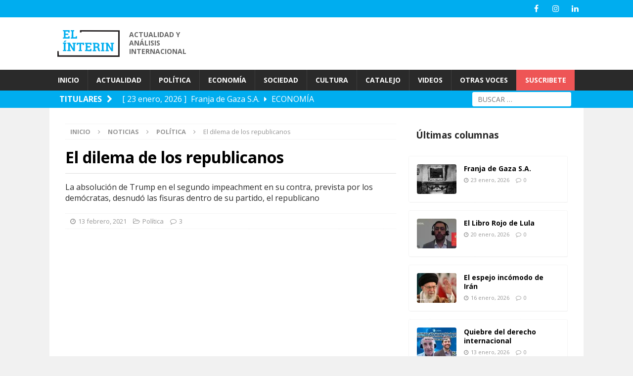

--- FILE ---
content_type: text/html; charset=UTF-8
request_url: https://elinterin.com/2021/02/13/el-dilema-de-los-republicanos/
body_size: 28244
content:
<!DOCTYPE html>
<html class="no-js mh-one-sb" lang="es">
<head>
<meta charset="UTF-8">
<meta name="viewport" content="width=device-width, initial-scale=1.0">
<link rel="profile" href="https://gmpg.org/xfn/11" />
<meta name='robots' content='index, follow, max-image-preview:large, max-snippet:-1, max-video-preview:-1' />
	<style>img:is([sizes="auto" i], [sizes^="auto," i]) { contain-intrinsic-size: 3000px 1500px }</style>
	
	<!-- This site is optimized with the Yoast SEO plugin v26.8 - https://yoast.com/product/yoast-seo-wordpress/ -->
	<title>El dilema de los republicanos | Por Jorge Elías | El Ínterin</title>
	<meta name="description" content="La absolución de Trump, prevista por los demócratas, desnudó las fisuras dentro de su partido, el republicano" />
	<link rel="canonical" href="https://elinterin.com/2021/02/13/el-dilema-de-los-republicanos/" />
	<meta property="og:locale" content="es_ES" />
	<meta property="og:type" content="article" />
	<meta property="og:title" content="El dilema de los republicanos | Por Jorge Elías | El Ínterin" />
	<meta property="og:description" content="La absolución de Trump, prevista por los demócratas, desnudó las fisuras dentro de su partido, el republicano" />
	<meta property="og:url" content="https://elinterin.com/2021/02/13/el-dilema-de-los-republicanos/" />
	<meta property="og:site_name" content="El ínterin" />
	<meta property="article:publisher" content="https://www.facebook.com/elinterin" />
	<meta property="article:published_time" content="2021-02-14T00:56:17+00:00" />
	<meta property="article:modified_time" content="2025-08-25T19:59:10+00:00" />
	<meta property="og:image" content="https://elinterin.com/wp-content/uploads/2021/02/ci477-El-dilema-de-los-republicanos-1-scaled.jpg" />
	<meta property="og:image:width" content="2560" />
	<meta property="og:image:height" content="1707" />
	<meta property="og:image:type" content="image/jpeg" />
	<meta name="author" content="Jorge Elias" />
	<meta name="twitter:card" content="summary_large_image" />
	<meta name="twitter:creator" content="@turcoelias" />
	<meta name="twitter:site" content="@elinterin" />
	<meta name="twitter:label1" content="Escrito por" />
	<meta name="twitter:data1" content="Jorge Elias" />
	<meta name="twitter:label2" content="Tiempo de lectura" />
	<meta name="twitter:data2" content="4 minutos" />
	<script type="application/ld+json" class="yoast-schema-graph">{"@context":"https://schema.org","@graph":[{"@type":"Article","@id":"https://elinterin.com/2021/02/13/el-dilema-de-los-republicanos/#article","isPartOf":{"@id":"https://elinterin.com/2021/02/13/el-dilema-de-los-republicanos/"},"author":{"name":"Jorge Elias","@id":"https://elinterin.com/#/schema/person/95f17d882b1ae6febc92fb888935f567"},"headline":"El dilema de los republicanos","datePublished":"2021-02-14T00:56:17+00:00","dateModified":"2025-08-25T19:59:10+00:00","mainEntityOfPage":{"@id":"https://elinterin.com/2021/02/13/el-dilema-de-los-republicanos/"},"wordCount":707,"commentCount":3,"publisher":{"@id":"https://elinterin.com/#organization"},"image":{"@id":"https://elinterin.com/2021/02/13/el-dilema-de-los-republicanos/#primaryimage"},"thumbnailUrl":"https://i0.wp.com/elinterin.com/wp-content/uploads/2021/02/ci477-El-dilema-de-los-republicanos-1-scaled.jpg?fit=2560%2C1707&ssl=1","keywords":["Andrew Johnson","Bill Clinton","Donald Trump","Estados Unidos","impeachment","Joe Biden","Jorge Elías","Mike Pence","Mitch McConnell","Ucrania","Volodimir Zelenski"],"articleSection":["Política"],"inLanguage":"es","potentialAction":[{"@type":"CommentAction","name":"Comment","target":["https://elinterin.com/2021/02/13/el-dilema-de-los-republicanos/#respond"]}]},{"@type":"WebPage","@id":"https://elinterin.com/2021/02/13/el-dilema-de-los-republicanos/","url":"https://elinterin.com/2021/02/13/el-dilema-de-los-republicanos/","name":"El dilema de los republicanos | Por Jorge Elías | El Ínterin","isPartOf":{"@id":"https://elinterin.com/#website"},"primaryImageOfPage":{"@id":"https://elinterin.com/2021/02/13/el-dilema-de-los-republicanos/#primaryimage"},"image":{"@id":"https://elinterin.com/2021/02/13/el-dilema-de-los-republicanos/#primaryimage"},"thumbnailUrl":"https://i0.wp.com/elinterin.com/wp-content/uploads/2021/02/ci477-El-dilema-de-los-republicanos-1-scaled.jpg?fit=2560%2C1707&ssl=1","datePublished":"2021-02-14T00:56:17+00:00","dateModified":"2025-08-25T19:59:10+00:00","description":"La absolución de Trump, prevista por los demócratas, desnudó las fisuras dentro de su partido, el republicano","breadcrumb":{"@id":"https://elinterin.com/2021/02/13/el-dilema-de-los-republicanos/#breadcrumb"},"inLanguage":"es","potentialAction":[{"@type":"ReadAction","target":["https://elinterin.com/2021/02/13/el-dilema-de-los-republicanos/"]}]},{"@type":"ImageObject","inLanguage":"es","@id":"https://elinterin.com/2021/02/13/el-dilema-de-los-republicanos/#primaryimage","url":"https://i0.wp.com/elinterin.com/wp-content/uploads/2021/02/ci477-El-dilema-de-los-republicanos-1-scaled.jpg?fit=2560%2C1707&ssl=1","contentUrl":"https://i0.wp.com/elinterin.com/wp-content/uploads/2021/02/ci477-El-dilema-de-los-republicanos-1-scaled.jpg?fit=2560%2C1707&ssl=1","width":2560,"height":1707,"caption":"Trump: “Nuestro movimiento histórico, patriótico y hermoso para hacer que Estados Unidos vuelva a ser grande acaba de comenzar”"},{"@type":"BreadcrumbList","@id":"https://elinterin.com/2021/02/13/el-dilema-de-los-republicanos/#breadcrumb","itemListElement":[{"@type":"ListItem","position":1,"name":"Portada","item":"https://elinterin.com/"},{"@type":"ListItem","position":2,"name":"Archivo","item":"https://elinterin.com/archivo/"},{"@type":"ListItem","position":3,"name":"El dilema de los republicanos"}]},{"@type":"WebSite","@id":"https://elinterin.com/#website","url":"https://elinterin.com/","name":"El ínterin","description":"Actualidad y análisis internacional","publisher":{"@id":"https://elinterin.com/#organization"},"potentialAction":[{"@type":"SearchAction","target":{"@type":"EntryPoint","urlTemplate":"https://elinterin.com/?s={search_term_string}"},"query-input":{"@type":"PropertyValueSpecification","valueRequired":true,"valueName":"search_term_string"}}],"inLanguage":"es"},{"@type":"Organization","@id":"https://elinterin.com/#organization","name":"El ínterin","url":"https://elinterin.com/","logo":{"@type":"ImageObject","inLanguage":"es","@id":"https://elinterin.com/#/schema/logo/image/","url":"https://i0.wp.com/elinterin.com/wp-content/uploads/2018/03/ico.png?fit=512%2C512&ssl=1","contentUrl":"https://i0.wp.com/elinterin.com/wp-content/uploads/2018/03/ico.png?fit=512%2C512&ssl=1","width":512,"height":512,"caption":"El ínterin"},"image":{"@id":"https://elinterin.com/#/schema/logo/image/"},"sameAs":["https://www.facebook.com/elinterin","https://x.com/elinterin"]},{"@type":"Person","@id":"https://elinterin.com/#/schema/person/95f17d882b1ae6febc92fb888935f567","name":"Jorge Elias","image":{"@type":"ImageObject","inLanguage":"es","@id":"https://elinterin.com/#/schema/person/image/","url":"https://secure.gravatar.com/avatar/2828469f4db58b79c83422da66790927c1a9ec9e3c2e224cdfeb00e808d9d112?s=96&d=mm&r=g","contentUrl":"https://secure.gravatar.com/avatar/2828469f4db58b79c83422da66790927c1a9ec9e3c2e224cdfeb00e808d9d112?s=96&d=mm&r=g","caption":"Jorge Elias"},"sameAs":["https://x.com/turcoelias"]}]}</script>
	<!-- / Yoast SEO plugin. -->


<link rel='dns-prefetch' href='//secure.gravatar.com' />
<link rel='dns-prefetch' href='//stats.wp.com' />
<link rel='dns-prefetch' href='//fonts.googleapis.com' />
<link rel='dns-prefetch' href='//widgets.wp.com' />
<link rel='dns-prefetch' href='//s0.wp.com' />
<link rel='dns-prefetch' href='//0.gravatar.com' />
<link rel='dns-prefetch' href='//1.gravatar.com' />
<link rel='dns-prefetch' href='//2.gravatar.com' />
<link rel='dns-prefetch' href='//jetpack.wordpress.com' />
<link rel='dns-prefetch' href='//public-api.wordpress.com' />
<link rel='preconnect' href='//i0.wp.com' />
<link rel='preconnect' href='//c0.wp.com' />
<link rel="alternate" type="application/rss+xml" title="El ínterin &raquo; Feed" href="https://elinterin.com/feed/" />
<link rel="alternate" type="application/rss+xml" title="El ínterin &raquo; Feed de los comentarios" href="https://elinterin.com/comments/feed/" />
<link rel="alternate" type="application/rss+xml" title="El ínterin &raquo; Comentario El dilema de los republicanos del feed" href="https://elinterin.com/2021/02/13/el-dilema-de-los-republicanos/feed/" />
<script type="9f61c269e6d49cf6b1f65f20-text/javascript">
/* <![CDATA[ */
window._wpemojiSettings = {"baseUrl":"https:\/\/s.w.org\/images\/core\/emoji\/16.0.1\/72x72\/","ext":".png","svgUrl":"https:\/\/s.w.org\/images\/core\/emoji\/16.0.1\/svg\/","svgExt":".svg","source":{"concatemoji":"https:\/\/elinterin.com\/wp-includes\/js\/wp-emoji-release.min.js?ver=6.8.3"}};
/*! This file is auto-generated */
!function(s,n){var o,i,e;function c(e){try{var t={supportTests:e,timestamp:(new Date).valueOf()};sessionStorage.setItem(o,JSON.stringify(t))}catch(e){}}function p(e,t,n){e.clearRect(0,0,e.canvas.width,e.canvas.height),e.fillText(t,0,0);var t=new Uint32Array(e.getImageData(0,0,e.canvas.width,e.canvas.height).data),a=(e.clearRect(0,0,e.canvas.width,e.canvas.height),e.fillText(n,0,0),new Uint32Array(e.getImageData(0,0,e.canvas.width,e.canvas.height).data));return t.every(function(e,t){return e===a[t]})}function u(e,t){e.clearRect(0,0,e.canvas.width,e.canvas.height),e.fillText(t,0,0);for(var n=e.getImageData(16,16,1,1),a=0;a<n.data.length;a++)if(0!==n.data[a])return!1;return!0}function f(e,t,n,a){switch(t){case"flag":return n(e,"\ud83c\udff3\ufe0f\u200d\u26a7\ufe0f","\ud83c\udff3\ufe0f\u200b\u26a7\ufe0f")?!1:!n(e,"\ud83c\udde8\ud83c\uddf6","\ud83c\udde8\u200b\ud83c\uddf6")&&!n(e,"\ud83c\udff4\udb40\udc67\udb40\udc62\udb40\udc65\udb40\udc6e\udb40\udc67\udb40\udc7f","\ud83c\udff4\u200b\udb40\udc67\u200b\udb40\udc62\u200b\udb40\udc65\u200b\udb40\udc6e\u200b\udb40\udc67\u200b\udb40\udc7f");case"emoji":return!a(e,"\ud83e\udedf")}return!1}function g(e,t,n,a){var r="undefined"!=typeof WorkerGlobalScope&&self instanceof WorkerGlobalScope?new OffscreenCanvas(300,150):s.createElement("canvas"),o=r.getContext("2d",{willReadFrequently:!0}),i=(o.textBaseline="top",o.font="600 32px Arial",{});return e.forEach(function(e){i[e]=t(o,e,n,a)}),i}function t(e){var t=s.createElement("script");t.src=e,t.defer=!0,s.head.appendChild(t)}"undefined"!=typeof Promise&&(o="wpEmojiSettingsSupports",i=["flag","emoji"],n.supports={everything:!0,everythingExceptFlag:!0},e=new Promise(function(e){s.addEventListener("DOMContentLoaded",e,{once:!0})}),new Promise(function(t){var n=function(){try{var e=JSON.parse(sessionStorage.getItem(o));if("object"==typeof e&&"number"==typeof e.timestamp&&(new Date).valueOf()<e.timestamp+604800&&"object"==typeof e.supportTests)return e.supportTests}catch(e){}return null}();if(!n){if("undefined"!=typeof Worker&&"undefined"!=typeof OffscreenCanvas&&"undefined"!=typeof URL&&URL.createObjectURL&&"undefined"!=typeof Blob)try{var e="postMessage("+g.toString()+"("+[JSON.stringify(i),f.toString(),p.toString(),u.toString()].join(",")+"));",a=new Blob([e],{type:"text/javascript"}),r=new Worker(URL.createObjectURL(a),{name:"wpTestEmojiSupports"});return void(r.onmessage=function(e){c(n=e.data),r.terminate(),t(n)})}catch(e){}c(n=g(i,f,p,u))}t(n)}).then(function(e){for(var t in e)n.supports[t]=e[t],n.supports.everything=n.supports.everything&&n.supports[t],"flag"!==t&&(n.supports.everythingExceptFlag=n.supports.everythingExceptFlag&&n.supports[t]);n.supports.everythingExceptFlag=n.supports.everythingExceptFlag&&!n.supports.flag,n.DOMReady=!1,n.readyCallback=function(){n.DOMReady=!0}}).then(function(){return e}).then(function(){var e;n.supports.everything||(n.readyCallback(),(e=n.source||{}).concatemoji?t(e.concatemoji):e.wpemoji&&e.twemoji&&(t(e.twemoji),t(e.wpemoji)))}))}((window,document),window._wpemojiSettings);
/* ]]> */
</script>
<link rel='stylesheet' id='all-css-22999ab7f083f3e7148e08f7b08f7736' href='https://elinterin.com/wp-content/boost-cache/static/5f0e3a16da.min.css' type='text/css' media='all' />
<style id='wp-emoji-styles-inline-css'>

	img.wp-smiley, img.emoji {
		display: inline !important;
		border: none !important;
		box-shadow: none !important;
		height: 1em !important;
		width: 1em !important;
		margin: 0 0.07em !important;
		vertical-align: -0.1em !important;
		background: none !important;
		padding: 0 !important;
	}
</style>
<style id='classic-theme-styles-inline-css'>
/*! This file is auto-generated */
.wp-block-button__link{color:#fff;background-color:#32373c;border-radius:9999px;box-shadow:none;text-decoration:none;padding:calc(.667em + 2px) calc(1.333em + 2px);font-size:1.125em}.wp-block-file__button{background:#32373c;color:#fff;text-decoration:none}
</style>
<style id='jetpack-sharing-buttons-style-inline-css'>
.jetpack-sharing-buttons__services-list{display:flex;flex-direction:row;flex-wrap:wrap;gap:0;list-style-type:none;margin:5px;padding:0}.jetpack-sharing-buttons__services-list.has-small-icon-size{font-size:12px}.jetpack-sharing-buttons__services-list.has-normal-icon-size{font-size:16px}.jetpack-sharing-buttons__services-list.has-large-icon-size{font-size:24px}.jetpack-sharing-buttons__services-list.has-huge-icon-size{font-size:36px}@media print{.jetpack-sharing-buttons__services-list{display:none!important}}.editor-styles-wrapper .wp-block-jetpack-sharing-buttons{gap:0;padding-inline-start:0}ul.jetpack-sharing-buttons__services-list.has-background{padding:1.25em 2.375em}
</style>
<style id='global-styles-inline-css'>
:root{--wp--preset--aspect-ratio--square: 1;--wp--preset--aspect-ratio--4-3: 4/3;--wp--preset--aspect-ratio--3-4: 3/4;--wp--preset--aspect-ratio--3-2: 3/2;--wp--preset--aspect-ratio--2-3: 2/3;--wp--preset--aspect-ratio--16-9: 16/9;--wp--preset--aspect-ratio--9-16: 9/16;--wp--preset--color--black: #000000;--wp--preset--color--cyan-bluish-gray: #abb8c3;--wp--preset--color--white: #ffffff;--wp--preset--color--pale-pink: #f78da7;--wp--preset--color--vivid-red: #cf2e2e;--wp--preset--color--luminous-vivid-orange: #ff6900;--wp--preset--color--luminous-vivid-amber: #fcb900;--wp--preset--color--light-green-cyan: #7bdcb5;--wp--preset--color--vivid-green-cyan: #00d084;--wp--preset--color--pale-cyan-blue: #8ed1fc;--wp--preset--color--vivid-cyan-blue: #0693e3;--wp--preset--color--vivid-purple: #9b51e0;--wp--preset--gradient--vivid-cyan-blue-to-vivid-purple: linear-gradient(135deg,rgba(6,147,227,1) 0%,rgb(155,81,224) 100%);--wp--preset--gradient--light-green-cyan-to-vivid-green-cyan: linear-gradient(135deg,rgb(122,220,180) 0%,rgb(0,208,130) 100%);--wp--preset--gradient--luminous-vivid-amber-to-luminous-vivid-orange: linear-gradient(135deg,rgba(252,185,0,1) 0%,rgba(255,105,0,1) 100%);--wp--preset--gradient--luminous-vivid-orange-to-vivid-red: linear-gradient(135deg,rgba(255,105,0,1) 0%,rgb(207,46,46) 100%);--wp--preset--gradient--very-light-gray-to-cyan-bluish-gray: linear-gradient(135deg,rgb(238,238,238) 0%,rgb(169,184,195) 100%);--wp--preset--gradient--cool-to-warm-spectrum: linear-gradient(135deg,rgb(74,234,220) 0%,rgb(151,120,209) 20%,rgb(207,42,186) 40%,rgb(238,44,130) 60%,rgb(251,105,98) 80%,rgb(254,248,76) 100%);--wp--preset--gradient--blush-light-purple: linear-gradient(135deg,rgb(255,206,236) 0%,rgb(152,150,240) 100%);--wp--preset--gradient--blush-bordeaux: linear-gradient(135deg,rgb(254,205,165) 0%,rgb(254,45,45) 50%,rgb(107,0,62) 100%);--wp--preset--gradient--luminous-dusk: linear-gradient(135deg,rgb(255,203,112) 0%,rgb(199,81,192) 50%,rgb(65,88,208) 100%);--wp--preset--gradient--pale-ocean: linear-gradient(135deg,rgb(255,245,203) 0%,rgb(182,227,212) 50%,rgb(51,167,181) 100%);--wp--preset--gradient--electric-grass: linear-gradient(135deg,rgb(202,248,128) 0%,rgb(113,206,126) 100%);--wp--preset--gradient--midnight: linear-gradient(135deg,rgb(2,3,129) 0%,rgb(40,116,252) 100%);--wp--preset--font-size--small: 13px;--wp--preset--font-size--medium: 20px;--wp--preset--font-size--large: 36px;--wp--preset--font-size--x-large: 42px;--wp--preset--spacing--20: 0.44rem;--wp--preset--spacing--30: 0.67rem;--wp--preset--spacing--40: 1rem;--wp--preset--spacing--50: 1.5rem;--wp--preset--spacing--60: 2.25rem;--wp--preset--spacing--70: 3.38rem;--wp--preset--spacing--80: 5.06rem;--wp--preset--shadow--natural: 6px 6px 9px rgba(0, 0, 0, 0.2);--wp--preset--shadow--deep: 12px 12px 50px rgba(0, 0, 0, 0.4);--wp--preset--shadow--sharp: 6px 6px 0px rgba(0, 0, 0, 0.2);--wp--preset--shadow--outlined: 6px 6px 0px -3px rgba(255, 255, 255, 1), 6px 6px rgba(0, 0, 0, 1);--wp--preset--shadow--crisp: 6px 6px 0px rgba(0, 0, 0, 1);}:where(.is-layout-flex){gap: 0.5em;}:where(.is-layout-grid){gap: 0.5em;}body .is-layout-flex{display: flex;}.is-layout-flex{flex-wrap: wrap;align-items: center;}.is-layout-flex > :is(*, div){margin: 0;}body .is-layout-grid{display: grid;}.is-layout-grid > :is(*, div){margin: 0;}:where(.wp-block-columns.is-layout-flex){gap: 2em;}:where(.wp-block-columns.is-layout-grid){gap: 2em;}:where(.wp-block-post-template.is-layout-flex){gap: 1.25em;}:where(.wp-block-post-template.is-layout-grid){gap: 1.25em;}.has-black-color{color: var(--wp--preset--color--black) !important;}.has-cyan-bluish-gray-color{color: var(--wp--preset--color--cyan-bluish-gray) !important;}.has-white-color{color: var(--wp--preset--color--white) !important;}.has-pale-pink-color{color: var(--wp--preset--color--pale-pink) !important;}.has-vivid-red-color{color: var(--wp--preset--color--vivid-red) !important;}.has-luminous-vivid-orange-color{color: var(--wp--preset--color--luminous-vivid-orange) !important;}.has-luminous-vivid-amber-color{color: var(--wp--preset--color--luminous-vivid-amber) !important;}.has-light-green-cyan-color{color: var(--wp--preset--color--light-green-cyan) !important;}.has-vivid-green-cyan-color{color: var(--wp--preset--color--vivid-green-cyan) !important;}.has-pale-cyan-blue-color{color: var(--wp--preset--color--pale-cyan-blue) !important;}.has-vivid-cyan-blue-color{color: var(--wp--preset--color--vivid-cyan-blue) !important;}.has-vivid-purple-color{color: var(--wp--preset--color--vivid-purple) !important;}.has-black-background-color{background-color: var(--wp--preset--color--black) !important;}.has-cyan-bluish-gray-background-color{background-color: var(--wp--preset--color--cyan-bluish-gray) !important;}.has-white-background-color{background-color: var(--wp--preset--color--white) !important;}.has-pale-pink-background-color{background-color: var(--wp--preset--color--pale-pink) !important;}.has-vivid-red-background-color{background-color: var(--wp--preset--color--vivid-red) !important;}.has-luminous-vivid-orange-background-color{background-color: var(--wp--preset--color--luminous-vivid-orange) !important;}.has-luminous-vivid-amber-background-color{background-color: var(--wp--preset--color--luminous-vivid-amber) !important;}.has-light-green-cyan-background-color{background-color: var(--wp--preset--color--light-green-cyan) !important;}.has-vivid-green-cyan-background-color{background-color: var(--wp--preset--color--vivid-green-cyan) !important;}.has-pale-cyan-blue-background-color{background-color: var(--wp--preset--color--pale-cyan-blue) !important;}.has-vivid-cyan-blue-background-color{background-color: var(--wp--preset--color--vivid-cyan-blue) !important;}.has-vivid-purple-background-color{background-color: var(--wp--preset--color--vivid-purple) !important;}.has-black-border-color{border-color: var(--wp--preset--color--black) !important;}.has-cyan-bluish-gray-border-color{border-color: var(--wp--preset--color--cyan-bluish-gray) !important;}.has-white-border-color{border-color: var(--wp--preset--color--white) !important;}.has-pale-pink-border-color{border-color: var(--wp--preset--color--pale-pink) !important;}.has-vivid-red-border-color{border-color: var(--wp--preset--color--vivid-red) !important;}.has-luminous-vivid-orange-border-color{border-color: var(--wp--preset--color--luminous-vivid-orange) !important;}.has-luminous-vivid-amber-border-color{border-color: var(--wp--preset--color--luminous-vivid-amber) !important;}.has-light-green-cyan-border-color{border-color: var(--wp--preset--color--light-green-cyan) !important;}.has-vivid-green-cyan-border-color{border-color: var(--wp--preset--color--vivid-green-cyan) !important;}.has-pale-cyan-blue-border-color{border-color: var(--wp--preset--color--pale-cyan-blue) !important;}.has-vivid-cyan-blue-border-color{border-color: var(--wp--preset--color--vivid-cyan-blue) !important;}.has-vivid-purple-border-color{border-color: var(--wp--preset--color--vivid-purple) !important;}.has-vivid-cyan-blue-to-vivid-purple-gradient-background{background: var(--wp--preset--gradient--vivid-cyan-blue-to-vivid-purple) !important;}.has-light-green-cyan-to-vivid-green-cyan-gradient-background{background: var(--wp--preset--gradient--light-green-cyan-to-vivid-green-cyan) !important;}.has-luminous-vivid-amber-to-luminous-vivid-orange-gradient-background{background: var(--wp--preset--gradient--luminous-vivid-amber-to-luminous-vivid-orange) !important;}.has-luminous-vivid-orange-to-vivid-red-gradient-background{background: var(--wp--preset--gradient--luminous-vivid-orange-to-vivid-red) !important;}.has-very-light-gray-to-cyan-bluish-gray-gradient-background{background: var(--wp--preset--gradient--very-light-gray-to-cyan-bluish-gray) !important;}.has-cool-to-warm-spectrum-gradient-background{background: var(--wp--preset--gradient--cool-to-warm-spectrum) !important;}.has-blush-light-purple-gradient-background{background: var(--wp--preset--gradient--blush-light-purple) !important;}.has-blush-bordeaux-gradient-background{background: var(--wp--preset--gradient--blush-bordeaux) !important;}.has-luminous-dusk-gradient-background{background: var(--wp--preset--gradient--luminous-dusk) !important;}.has-pale-ocean-gradient-background{background: var(--wp--preset--gradient--pale-ocean) !important;}.has-electric-grass-gradient-background{background: var(--wp--preset--gradient--electric-grass) !important;}.has-midnight-gradient-background{background: var(--wp--preset--gradient--midnight) !important;}.has-small-font-size{font-size: var(--wp--preset--font-size--small) !important;}.has-medium-font-size{font-size: var(--wp--preset--font-size--medium) !important;}.has-large-font-size{font-size: var(--wp--preset--font-size--large) !important;}.has-x-large-font-size{font-size: var(--wp--preset--font-size--x-large) !important;}
:where(.wp-block-post-template.is-layout-flex){gap: 1.25em;}:where(.wp-block-post-template.is-layout-grid){gap: 1.25em;}
:where(.wp-block-columns.is-layout-flex){gap: 2em;}:where(.wp-block-columns.is-layout-grid){gap: 2em;}
:root :where(.wp-block-pullquote){font-size: 1.5em;line-height: 1.6;}
</style>
<link crossorigin="anonymous" rel='stylesheet' id='mh-google-fonts-css' href='https://fonts.googleapis.com/css?family=Open+Sans:300,400,400italic,600,700' media='all' />
<script type="9f61c269e6d49cf6b1f65f20-text/javascript" id="jetpack_related-posts-js-extra">
/* <![CDATA[ */
var related_posts_js_options = {"post_heading":"h4"};
/* ]]> */
</script>
<script type="9f61c269e6d49cf6b1f65f20-text/javascript" src="https://elinterin.com/wp-content/plugins/jetpack/_inc/build/related-posts/related-posts.min.js" id="jetpack_related-posts-js"></script>
<script type="9f61c269e6d49cf6b1f65f20-text/javascript" src="https://elinterin.com/wp-includes/js/jquery/jquery.min.js" id="jquery-core-js"></script>
<script type="9f61c269e6d49cf6b1f65f20-text/javascript" src="https://elinterin.com/wp-includes/js/jquery/jquery-migrate.min.js" id="jquery-migrate-js"></script>
<script type="9f61c269e6d49cf6b1f65f20-text/javascript" src="https://elinterin.com/wp-content/themes/mh-magazine/js/scripts.js" id="mh-scripts-js"></script>
<link rel="https://api.w.org/" href="https://elinterin.com/wp-json/" /><link rel="alternate" title="JSON" type="application/json" href="https://elinterin.com/wp-json/wp/v2/posts/9834" /><link rel="EditURI" type="application/rsd+xml" title="RSD" href="https://elinterin.com/xmlrpc.php?rsd" />
<link rel='shortlink' href='https://wp.me/p6EUag-2yC' />
<link rel="alternate" title="oEmbed (JSON)" type="application/json+oembed" href="https://elinterin.com/wp-json/oembed/1.0/embed?url=https%3A%2F%2Felinterin.com%2F2021%2F02%2F13%2Fel-dilema-de-los-republicanos%2F" />
<link rel="alternate" title="oEmbed (XML)" type="text/xml+oembed" href="https://elinterin.com/wp-json/oembed/1.0/embed?url=https%3A%2F%2Felinterin.com%2F2021%2F02%2F13%2Fel-dilema-de-los-republicanos%2F&#038;format=xml" />
	<style>img#wpstats{display:none}</style>
		
<!-- Facebook Pixel Code -->

<script type="9f61c269e6d49cf6b1f65f20-text/javascript">
! function(f, b, e, v, n, t, s) {
    if (f.fbq) return;
    n = f.fbq = function() {
        n.callMethod ?
            n.callMethod.apply(n, arguments) : n.queue.push(arguments)
    };
    if (!f._fbq) f._fbq = n;
    n.push = n;
    n.loaded = !0;
    n.version = '2.0';
    n.queue = [];
    t = b.createElement(e);
    t.async = !0;
    t.src = v;
    s = b.getElementsByTagName(e)[0];
    s.parentNode.insertBefore(t, s)
}(window, document, 'script',
    'https://connect.facebook.net/en_US/fbevents.js');
fbq('init', '387279031949297');
fbq('track', 'PageView');
</script>

<noscript><img height="1" width="1" style="display:none"
        src="https://www.facebook.com/tr?id=387279031949297&ev=PageView&noscript=1" /></noscript>

<!-- End Facebook Pixel Code -->

<style type="text/css">
.mh-widget-layout4 .mh-widget-title { background: #0066cc; background: rgba(0, 102, 204, 0.6); }
.mh-preheader, .mh-wide-layout .mh-subheader, .mh-ticker-title, .mh-main-nav li:hover, .mh-footer-nav, .slicknav_menu, .slicknav_btn, .slicknav_nav .slicknav_item:hover, .slicknav_nav a:hover, .mh-back-to-top, .mh-subheading, .entry-tags .fa, .entry-tags li:hover, .mh-widget-layout2 .mh-widget-title, .mh-widget-layout4 .mh-widget-title-inner, .mh-widget-layout4 .mh-footer-widget-title, .mh-widget-layout5 .mh-widget-title-inner, .mh-widget-layout6 .mh-widget-title, #mh-mobile .flex-control-paging li a.flex-active, .mh-image-caption, .mh-carousel-layout1 .mh-carousel-caption, .mh-tab-button.active, .mh-tab-button.active:hover, .mh-footer-widget .mh-tab-button.active, .mh-social-widget li:hover a, .mh-footer-widget .mh-social-widget li a, .mh-footer-widget .mh-author-bio-widget, .tagcloud a:hover, .mh-widget .tagcloud a:hover, .mh-footer-widget .tagcloud a:hover, .mh-posts-stacked-item .mh-meta, .page-numbers:hover, .mh-loop-pagination .current, .mh-comments-pagination .current, .pagelink, a:hover .pagelink, input[type=submit], #infinite-handle span { background: #0066cc; }
.mh-main-nav-wrap .slicknav_nav ul, blockquote, .mh-widget-layout1 .mh-widget-title, .mh-widget-layout3 .mh-widget-title, .mh-widget-layout5 .mh-widget-title, .mh-widget-layout8 .mh-widget-title:after, #mh-mobile .mh-slider-caption, .mh-carousel-layout1, .mh-spotlight-widget, .mh-author-bio-widget, .mh-author-bio-title, .mh-author-bio-image-frame, .mh-video-widget, .mh-tab-buttons, textarea:hover, input[type=text]:hover, input[type=email]:hover, input[type=tel]:hover, input[type=url]:hover { border-color: #0066cc; }
.mh-dropcap, .mh-carousel-layout1 .flex-direction-nav a, .mh-carousel-layout2 .mh-carousel-caption, .mh-posts-digest-small-category, .mh-posts-lineup-more, .bypostauthor .fn:after, .mh-comment-list .comment-reply-link:before, #respond #cancel-comment-reply-link:before { color: #0066cc; }
</style>
<!--[if lt IE 9]>
<script src="https://elinterin.com/wp-content/themes/mh-magazine/js/css3-mediaqueries.js"></script>
<![endif]-->
<link rel="amphtml" href="https://elinterin.com/2021/02/13/el-dilema-de-los-republicanos/?amp"><link rel="icon" href="https://i0.wp.com/elinterin.com/wp-content/uploads/2018/03/cropped-ico.png?fit=32%2C32&#038;ssl=1" sizes="32x32" />
<link rel="icon" href="https://i0.wp.com/elinterin.com/wp-content/uploads/2018/03/cropped-ico.png?fit=192%2C192&#038;ssl=1" sizes="192x192" />
<link rel="apple-touch-icon" href="https://i0.wp.com/elinterin.com/wp-content/uploads/2018/03/cropped-ico.png?fit=180%2C180&#038;ssl=1" />
<meta name="msapplication-TileImage" content="https://i0.wp.com/elinterin.com/wp-content/uploads/2018/03/cropped-ico.png?fit=270%2C270&#038;ssl=1" />
		<style type="text/css" id="wp-custom-css">
			@media screen and (max-width: 767px) {
    
    #mh-mobile .mh-image-caption {

        margin: 0.5rem;

    }

}		</style>
		</head>
<body id="mh-mobile" class="wp-singular post-template-default single single-post postid-9834 single-format-standard wp-custom-logo wp-theme-mh-magazine wp-child-theme-elinterin2017 mh-wide-layout mh-right-sb mh-loop-layout2 mh-widget-layout2" itemscope="itemscope" itemtype="http://schema.org/WebPage">
<div class="mh-header-nav-mobile clearfix"></div>
	<div class="mh-preheader">
    	<div class="mh-container mh-container-inner mh-row clearfix">
							<div class="mh-header-bar-content mh-header-bar-top-left mh-col-2-3 clearfix">
									</div>
										<div class="mh-header-bar-content mh-header-bar-top-right mh-col-1-3 clearfix">
											<nav class="mh-social-icons mh-social-nav mh-social-nav-top clearfix" itemscope="itemscope" itemtype="http://schema.org/SiteNavigationElement">
							<div class="menu-canales-sociales-container"><ul id="menu-canales-sociales" class="menu"><li id="menu-item-4937" class="menu-item menu-item-type-custom menu-item-object-custom menu-item-4937"><a href="https://www.facebook.com/elinterin"><i class="fa fa-mh-social"></i><span class="screen-reader-text">Facebook</span></a></li>
<li id="menu-item-4939" class="menu-item menu-item-type-custom menu-item-object-custom menu-item-4939"><a href="https://www.instagram.com/el_interin/"><i class="fa fa-mh-social"></i><span class="screen-reader-text">Instagram</span></a></li>
<li id="menu-item-4940" class="menu-item menu-item-type-custom menu-item-object-custom menu-item-4940"><a href="https://www.linkedin.com/in/el-%C3%ADnterin-943742139/"><i class="fa fa-mh-social"></i><span class="screen-reader-text">Linkedin</span></a></li>
</ul></div>						</nav>
									</div>
					</div>
	</div>
<header class="mh-header" itemscope="itemscope" itemtype="http://schema.org/WPHeader">
	<div class="mh-container mh-container-inner clearfix">
		<div class="mh-custom-header clearfix">
<div class="mh-header-columns mh-row clearfix">
<div class="mh-col-1-3 mh-site-identity">
<div class="mh-site-logo" role="banner" itemscope="itemscope" itemtype="http://schema.org/Brand">
<a href="https://elinterin.com/" class="custom-logo-link" rel="home"><img width="512" height="512" src="https://i0.wp.com/elinterin.com/wp-content/uploads/2018/03/ico.png?fit=512%2C512&amp;ssl=1" class="custom-logo" alt="El ínterin" decoding="async" fetchpriority="high" srcset="https://i0.wp.com/elinterin.com/wp-content/uploads/2018/03/ico.png?w=512&amp;ssl=1 512w, https://i0.wp.com/elinterin.com/wp-content/uploads/2018/03/ico.png?resize=150%2C150&amp;ssl=1 150w, https://i0.wp.com/elinterin.com/wp-content/uploads/2018/03/ico.png?resize=300%2C300&amp;ssl=1 300w" sizes="(max-width: 512px) 100vw, 512px" data-attachment-id="5548" data-permalink="https://elinterin.com/ico/" data-orig-file="https://i0.wp.com/elinterin.com/wp-content/uploads/2018/03/ico.png?fit=512%2C512&amp;ssl=1" data-orig-size="512,512" data-comments-opened="1" data-image-meta="{&quot;aperture&quot;:&quot;0&quot;,&quot;credit&quot;:&quot;&quot;,&quot;camera&quot;:&quot;&quot;,&quot;caption&quot;:&quot;&quot;,&quot;created_timestamp&quot;:&quot;0&quot;,&quot;copyright&quot;:&quot;&quot;,&quot;focal_length&quot;:&quot;0&quot;,&quot;iso&quot;:&quot;0&quot;,&quot;shutter_speed&quot;:&quot;0&quot;,&quot;title&quot;:&quot;&quot;,&quot;orientation&quot;:&quot;0&quot;}" data-image-title="ico" data-image-description="" data-image-caption="" data-medium-file="https://i0.wp.com/elinterin.com/wp-content/uploads/2018/03/ico.png?fit=300%2C300&amp;ssl=1" data-large-file="https://i0.wp.com/elinterin.com/wp-content/uploads/2018/03/ico.png?fit=512%2C512&amp;ssl=1" /></a><div class="mh-header-text">
<a class="mh-header-text-link" href="https://elinterin.com/" title="El ínterin" rel="home">
<h2 class="mh-header-title">El ínterin</h2>
<h3 class="mh-header-tagline">Actualidad y análisis internacional</h3>
</a>
</div>
</div>
</div>
<aside class="mh-col-2-3 mh-header-widget-2">
<div id="custom_html-6" class="widget_text mh-widget mh-header-2 widget_custom_html"><div class="textwidget custom-html-widget"><script async src="https://pagead2.googlesyndication.com/pagead/js/adsbygoogle.js" type="9f61c269e6d49cf6b1f65f20-text/javascript"></script>
<!-- Header.2.2 -->
<ins class="adsbygoogle"
     style="display:inline-block;width:700px;height:90px"
     data-ad-client="ca-pub-8283345859418813"
     data-ad-slot="8918163192"></ins>
<script type="9f61c269e6d49cf6b1f65f20-text/javascript">
     (adsbygoogle = window.adsbygoogle || []).push({});
</script></div></div></aside>
</div>
</div>
	</div>
	<div class="mh-main-nav-wrap">
		<nav class="mh-navigation mh-main-nav mh-container mh-container-inner clearfix" itemscope="itemscope" itemtype="http://schema.org/SiteNavigationElement">
			<div class="menu-menu-principal-container"><ul id="menu-menu-principal" class="menu"><li id="menu-item-3561" class="menu-item menu-item-type-post_type menu-item-object-page menu-item-home menu-item-3561"><a href="https://elinterin.com/">INICIO</a></li>
<li id="menu-item-3538" class="menu-item menu-item-type-taxonomy menu-item-object-category menu-item-3538"><a href="https://elinterin.com/category/actualidad/">ACTUALIDAD</a></li>
<li id="menu-item-3526" class="menu-item menu-item-type-taxonomy menu-item-object-category current-post-ancestor current-menu-parent current-post-parent menu-item-3526"><a href="https://elinterin.com/category/noticias/politica/">POLÍTICA</a></li>
<li id="menu-item-3527" class="menu-item menu-item-type-taxonomy menu-item-object-category menu-item-3527"><a href="https://elinterin.com/category/noticias/economia/">ECONOMÍA</a></li>
<li id="menu-item-3525" class="menu-item menu-item-type-taxonomy menu-item-object-category menu-item-3525"><a href="https://elinterin.com/category/noticias/sociedad/">SOCIEDAD</a></li>
<li id="menu-item-3528" class="menu-item menu-item-type-taxonomy menu-item-object-category menu-item-3528"><a href="https://elinterin.com/category/noticias/cultura/">CULTURA</a></li>
<li id="menu-item-3685" class="menu-item menu-item-type-taxonomy menu-item-object-category menu-item-3685"><a href="https://elinterin.com/category/catalejo/">CATALEJO</a></li>
<li id="menu-item-4419" class="menu-item menu-item-type-taxonomy menu-item-object-category menu-item-4419"><a href="https://elinterin.com/category/videos/">VIDEOS</a></li>
<li id="menu-item-3537" class="menu-item menu-item-type-taxonomy menu-item-object-category menu-item-3537"><a href="https://elinterin.com/category/otras-voces/">OTRAS VOCES</a></li>
<li id="menu-item-7334" class="menu-item menu-item-type-post_type menu-item-object-page menu-item-7334"><a href="https://elinterin.com/suscribirse/">SUSCRIBETE</a></li>
</ul></div>		</nav>
	</div>
	</header>
	<div class="mh-subheader">
		<div class="mh-container mh-container-inner mh-row clearfix">
							<div class="mh-header-bar-content mh-header-bar-bottom-left mh-col-2-3 clearfix">
											<div class="mh-header-ticker mh-header-ticker-bottom">
							<div class="mh-ticker-bottom">
			<div class="mh-ticker-title mh-ticker-title-bottom">
			Titulares<i class="fa fa-chevron-right"></i>		</div>
		<div class="mh-ticker-content mh-ticker-content-bottom">
		<ul id="mh-ticker-loop-bottom">				<li class="mh-ticker-item mh-ticker-item-bottom">
					<a href="https://elinterin.com/2026/01/23/franja-de-gaza-s-a/" title="Franja de Gaza S.A.">
						<span class="mh-ticker-item-date mh-ticker-item-date-bottom">
                        	[ 23 enero, 2026 ]                        </span>
						<span class="mh-ticker-item-title mh-ticker-item-title-bottom">
							Franja de Gaza S.A.						</span>
													<span class="mh-ticker-item-cat mh-ticker-item-cat-bottom">
								<i class="fa fa-caret-right"></i>
																Economía							</span>
											</a>
				</li>				<li class="mh-ticker-item mh-ticker-item-bottom">
					<a href="https://elinterin.com/2026/01/20/el-libro-rojo-de-lula/" title="El Libro Rojo de Lula">
						<span class="mh-ticker-item-date mh-ticker-item-date-bottom">
                        	[ 20 enero, 2026 ]                        </span>
						<span class="mh-ticker-item-title mh-ticker-item-title-bottom">
							El Libro Rojo de Lula						</span>
													<span class="mh-ticker-item-cat mh-ticker-item-cat-bottom">
								<i class="fa fa-caret-right"></i>
																Videos							</span>
											</a>
				</li>				<li class="mh-ticker-item mh-ticker-item-bottom">
					<a href="https://elinterin.com/2026/01/16/el-espejo-incomodo-de-iran/" title="El espejo incómodo de Irán">
						<span class="mh-ticker-item-date mh-ticker-item-date-bottom">
                        	[ 16 enero, 2026 ]                        </span>
						<span class="mh-ticker-item-title mh-ticker-item-title-bottom">
							El espejo incómodo de Irán						</span>
													<span class="mh-ticker-item-cat mh-ticker-item-cat-bottom">
								<i class="fa fa-caret-right"></i>
																Economía							</span>
											</a>
				</li>				<li class="mh-ticker-item mh-ticker-item-bottom">
					<a href="https://elinterin.com/2026/01/13/quiebre-del-derecho-internacional/" title="Quiebre del derecho internacional">
						<span class="mh-ticker-item-date mh-ticker-item-date-bottom">
                        	[ 13 enero, 2026 ]                        </span>
						<span class="mh-ticker-item-title mh-ticker-item-title-bottom">
							Quiebre del derecho internacional						</span>
													<span class="mh-ticker-item-cat mh-ticker-item-cat-bottom">
								<i class="fa fa-caret-right"></i>
																Videos							</span>
											</a>
				</li>				<li class="mh-ticker-item mh-ticker-item-bottom">
					<a href="https://elinterin.com/2026/01/08/el-mundo-en-zona-cero/" title="El mundo en zona cero">
						<span class="mh-ticker-item-date mh-ticker-item-date-bottom">
                        	[ 8 enero, 2026 ]                        </span>
						<span class="mh-ticker-item-title mh-ticker-item-title-bottom">
							El mundo en zona cero						</span>
													<span class="mh-ticker-item-cat mh-ticker-item-cat-bottom">
								<i class="fa fa-caret-right"></i>
																Política							</span>
											</a>
				</li>		</ul>
	</div>
</div>						</div>
									</div>
										<div class="mh-header-bar-content mh-header-bar-bottom-right mh-col-1-3 clearfix">
											<aside class="mh-header-search mh-header-search-bottom">
							<form role="search" method="get" class="search-form" action="https://elinterin.com/">
				<label>
					<span class="screen-reader-text">Buscar:</span>
					<input type="search" class="search-field" placeholder="Buscar &hellip;" value="" name="s" />
				</label>
				<input type="submit" class="search-submit" value="Buscar" />
			</form>						</aside>
									</div>
					</div>
	</div>
<div class="mh-container mh-container-outer">
<div class="mh-wrapper clearfix">
	<div class="mh-main clearfix">
		<div id="main-content" class="mh-content" role="main" itemprop="mainContentOfPage"><nav class="mh-breadcrumb"><span itemscope itemtype="http://data-vocabulary.org/Breadcrumb"><a href="https://elinterin.com" itemprop="url"><span itemprop="title">Inicio</span></a></span><span class="mh-breadcrumb-delimiter"><i class="fa fa-angle-right"></i></span><a href="https://elinterin.com/category/noticias/">Noticias</a><span class="mh-breadcrumb-delimiter"><i class="fa fa-angle-right"></i></span><span itemscope itemtype="http://data-vocabulary.org/Breadcrumb"><a href="https://elinterin.com/category/noticias/politica/" itemprop="url"><span itemprop="title">Política</span></a></span><span class="mh-breadcrumb-delimiter"><i class="fa fa-angle-right"></i></span>El dilema de los republicanos</nav>
<article id="post-9834" class="post-9834 post type-post status-publish format-standard has-post-thumbnail hentry category-politica tag-andrew-johnson tag-bill-clinton tag-donald-trump tag-estados-unidos tag-impeachment tag-joe-biden tag-jorge-elias tag-mike-pence tag-mitch-mcconnell tag-ucrania tag-volodimir-zelenski">
	<header class="entry-header clearfix"><h1 class="entry-title">El dilema de los republicanos</h1><div class="mh-subheading-top"></div>
<h2 class="mh-subheading">La absolución de Trump en el segundo impeachment en su contra, prevista por los demócratas, desnudó las fisuras dentro de su partido, el republicano</h2>
<div class="mh-meta entry-meta">
<span class="entry-meta-date updated"><i class="fa fa-clock-o"></i><a href="https://elinterin.com/2021/02/">13 febrero, 2021</a></span>
<span class="entry-meta-categories"><i class="fa fa-folder-open-o"></i><a href="https://elinterin.com/category/noticias/politica/" rel="category tag">Política</a></span>
<span class="entry-meta-comments"><i class="fa fa-comment-o"></i><a href="https://elinterin.com/2021/02/13/el-dilema-de-los-republicanos/#comments" class="mh-comment-count-link" >3</a></span>
</div>
	</header>
	<div id="text-14" class="mh-widget mh-posts-1 widget_text">			<div class="textwidget"><p><script async src="//pagead2.googlesyndication.com/pagead/js/adsbygoogle.js" type="9f61c269e6d49cf6b1f65f20-text/javascript"></script><br />
<!-- Bloque gráfico (adaptable) --><br />
<ins class="adsbygoogle"
     style="display:block"
     data-ad-client="ca-pub-8283345859418813"
     data-ad-slot="8229884480"
     data-ad-format="auto"></ins><br />
<script type="9f61c269e6d49cf6b1f65f20-text/javascript">
(adsbygoogle = window.adsbygoogle || []).push({});
</script></p>
</div>
		</div>	<div class="entry-content clearfix">
<figure class="entry-thumbnail">
<img src="https://i0.wp.com/elinterin.com/wp-content/uploads/2021/02/ci477-El-dilema-de-los-republicanos-1-scaled.jpg?resize=678%2C381&#038;ssl=1" alt="" title="El dilema de los republicanos" />
<figcaption class="wp-caption-text">Trump: “Nuestro movimiento histórico, patriótico y hermoso para hacer que Estados Unidos vuelva a ser grande acaba de comenzar”</figcaption>
</figure>

        <table id="trinity-audio-table" style="width: 100%; display: table; border: none; margin: 0">
            <tr>
                <td id="trinity-audio-tab" style="border: none;">
                    <div id="trinity-audio-player-label"></div>
                    <script nitro-exclude data-wpfc-render='false' data-cfasync='false' data-no-optimize='1' data-no-defer='1' data-no-minify='1' data-trinity-mount-date='2026-01-24 17:14:34' id='trinity_tts_wp_config'>var TRINITY_TTS_WP_CONFIG = {"cleanText":"El dilema de los republicanos. \u23f8\u2587En caliente, uno puede preguntarse por qu\u00e9 los dem\u00f3cratas apuraron el segundo impeachment contra Donald Trump si, como ocurri\u00f3 en el primero, sab\u00edan que no iban a contar con los votos suficientes para condenarlo. \u23f8\u2587En fr\u00edo, uno tambi\u00e9n puede preguntarse qu\u00e9 hubiera sucedido de haber pasado p\u00e1gina de la inconcebible toma por asalto del Congreso, el 6 de enero, con el fin evitar la certificaci\u00f3n de la victoria de Joe Biden. \u23f8\u2587De no haber habido reacci\u00f3n, el capricho de Trump y de los suyos de no reconocer la derrota en las presidenciales del 3 de noviembre, m\u00e1s all\u00e1 de su faltazo en el traspaso del mando, hubiera sentado un precedente insoslayable.\u23f8\u2587Cual d\u00e9j\u00e0-vu, Trump result\u00f3 absuelto en un juicio pol\u00edtico expr\u00e9s, el cuarto en la historia de Estados Unidos, que se realiz\u00f3 en el lugar del crimen. Cincuenta dem\u00f3cratas y siete de los 50 republicanos decidieron en el Senado, convertido un tribunal, el indulto de Trump. Diez votos menos de los necesarios para alcanzar el umbral de los dos tercios requerido para castigarlo. \u23f8\u2587La verdadera intenci\u00f3n de los dem\u00f3cratas, a sabiendas del resultado adverso, era exhibir la fisura de los republicanos, doblegados por la vanidad del patr\u00f3n del partido y por la contradicci\u00f3n de seguir apoyando al movimiento extremista que se ha colado en sus filas.\u23f8\u2587En palabras de Trump, apenas supo que hab\u00eda sido perdonado, \u201cnuestro movimiento hist\u00f3rico, patri\u00f3tico y hermoso para hacer que Estados Unidos vuelva a ser grande acaba de comenzar\u201d. \u23f8\u2587No empez\u00f3 con el aliento a la insurrecci\u00f3n, sino desde las presidenciales de 2016. \u23f8\u2587La imagen distorsionada del pa\u00eds que Biden se propone reparar choca en sus primeros d\u00edas de gobierno con frentes abiertos tanto en casa como en el exterior y con la egolatr\u00eda de un antecesor que se resiste a serlo y que, al no haber habido unanimidad sobre un voto de inhabilitaci\u00f3n, insin\u00faa pelear su candidatura para un segundo mandato en 2024. \u23f8\u2587La mecha contin\u00faa encendida.\u23f8\u2587El \u00e1mbito en el cual se realiz\u00f3 el juicio pol\u00edtico fue el escenario del crimen\u23f8\u2587Los dos juicios pol\u00edticos contra Trump coincidieron en un intento: fastidiar a Biden. \u23f8\u2587En el primero se lo acusaba de obstrucci\u00f3n al Congreso y de abuso de poder al supeditar la entrega de misiles a Ucrania a la colaboraci\u00f3n del presidente Volodimir Zelenski en la apertura de una investigaci\u00f3n contra Hunter Biden, hijo del ahora presidente, exvicepresidente de Barack Obama, por haber incurrido en una presunta trama de corrupci\u00f3n mientras era miembro del consejo de administraci\u00f3n de la empresa de gas Burisma.\u23f8\u2587En el segundo, la obstrucci\u00f3n al Congreso pas\u00f3 a ser la incitaci\u00f3n a la violencia con cinco muertos en su prontuario.\u23f8\u2587El \u00e1mbito en el cual se realiz\u00f3 el juicio pol\u00edtico fue el escenario del asedio. Una rareza quiz\u00e1 tan impactante como algunos tramos del proceso en los cuales senadores republicanos pusieron en aprietos a los abogados defensores de Trump. En la C\u00e1mara de Representantes, 10 miembros del principal partido de la oposici\u00f3n aprobaron el impeachment. Ninguno hab\u00eda apoyado el primero de la historia, en 1868, contra Andrew Johnson, tambi\u00e9n republicano, sucesor del difunto \u00a0Abraham Lincoln. Ciento treinta a\u00f1os despu\u00e9s, en 1998, s\u00f3lo cinco representantes dem\u00f3cratas creyeron que Bill Clinton deb\u00eda rendir cuentas sobre su relaci\u00f3n con Monica Lewinsky.\u23f8\u2587En el caso de Trump, despu\u00e9s de haber fracasado en su af\u00e1n de demostrar un fraude en las elecciones, sus arengas forman parte de una \u201cret\u00f3rica pol\u00edtica habitual\u201d protegida por la Primera Enmienda de la Constituci\u00f3n, que consagra la libertad de expresi\u00f3n, seg\u00fan sus argumentos legales. \u23f8\u2587Una mera excusa. \u23f8\u2587Estaba furioso por la desobediencia del entonces vicepresidente, Mike Pence, y del l\u00edder de los republicanos en el Senado, Mitch McConnell, reacios a convalidar sus teor\u00edas conspirativas. \u23f8\u2587Otro reflejo de las divisiones de la oposici\u00f3n que los dem\u00f3cratas quisieron dejar al desnudo, m\u00e1s all\u00e1 de que ellos tambi\u00e9n lidien con las suyas. \u23f8\u2587En caliente y en fr\u00edo.\u23f8\u2587Jorge El\u00edas","headlineText":"El dilema de los republicanos","articleText":"En caliente, uno puede preguntarse por qu\u00e9 los dem\u00f3cratas apuraron el segundo impeachment contra Donald Trump si, como ocurri\u00f3 en el primero, sab\u00edan que no iban a contar con los votos suficientes para condenarlo. \u23f8\u2587En fr\u00edo, uno tambi\u00e9n puede preguntarse qu\u00e9 hubiera sucedido de haber pasado p\u00e1gina de la inconcebible toma por asalto del Congreso, el 6 de enero, con el fin evitar la certificaci\u00f3n de la victoria de Joe Biden. \u23f8\u2587De no haber habido reacci\u00f3n, el capricho de Trump y de los suyos de no reconocer la derrota en las presidenciales del 3 de noviembre, m\u00e1s all\u00e1 de su faltazo en el traspaso del mando, hubiera sentado un precedente insoslayable.\u23f8\u2587Cual d\u00e9j\u00e0-vu, Trump result\u00f3 absuelto en un juicio pol\u00edtico expr\u00e9s, el cuarto en la historia de Estados Unidos, que se realiz\u00f3 en el lugar del crimen. Cincuenta dem\u00f3cratas y siete de los 50 republicanos decidieron en el Senado, convertido un tribunal, el indulto de Trump. Diez votos menos de los necesarios para alcanzar el umbral de los dos tercios requerido para castigarlo. \u23f8\u2587La verdadera intenci\u00f3n de los dem\u00f3cratas, a sabiendas del resultado adverso, era exhibir la fisura de los republicanos, doblegados por la vanidad del patr\u00f3n del partido y por la contradicci\u00f3n de seguir apoyando al movimiento extremista que se ha colado en sus filas.\u23f8\u2587En palabras de Trump, apenas supo que hab\u00eda sido perdonado, \u201cnuestro movimiento hist\u00f3rico, patri\u00f3tico y hermoso para hacer que Estados Unidos vuelva a ser grande acaba de comenzar\u201d. \u23f8\u2587No empez\u00f3 con el aliento a la insurrecci\u00f3n, sino desde las presidenciales de 2016. \u23f8\u2587La imagen distorsionada del pa\u00eds que Biden se propone reparar choca en sus primeros d\u00edas de gobierno con frentes abiertos tanto en casa como en el exterior y con la egolatr\u00eda de un antecesor que se resiste a serlo y que, al no haber habido unanimidad sobre un voto de inhabilitaci\u00f3n, insin\u00faa pelear su candidatura para un segundo mandato en 2024. \u23f8\u2587La mecha contin\u00faa encendida.\u23f8\u2587El \u00e1mbito en el cual se realiz\u00f3 el juicio pol\u00edtico fue el escenario del crimen\u23f8\u2587Los dos juicios pol\u00edticos contra Trump coincidieron en un intento: fastidiar a Biden. \u23f8\u2587En el primero se lo acusaba de obstrucci\u00f3n al Congreso y de abuso de poder al supeditar la entrega de misiles a Ucrania a la colaboraci\u00f3n del presidente Volodimir Zelenski en la apertura de una investigaci\u00f3n contra Hunter Biden, hijo del ahora presidente, exvicepresidente de Barack Obama, por haber incurrido en una presunta trama de corrupci\u00f3n mientras era miembro del consejo de administraci\u00f3n de la empresa de gas Burisma.\u23f8\u2587En el segundo, la obstrucci\u00f3n al Congreso pas\u00f3 a ser la incitaci\u00f3n a la violencia con cinco muertos en su prontuario.\u23f8\u2587El \u00e1mbito en el cual se realiz\u00f3 el juicio pol\u00edtico fue el escenario del asedio. Una rareza quiz\u00e1 tan impactante como algunos tramos del proceso en los cuales senadores republicanos pusieron en aprietos a los abogados defensores de Trump. En la C\u00e1mara de Representantes, 10 miembros del principal partido de la oposici\u00f3n aprobaron el impeachment. Ninguno hab\u00eda apoyado el primero de la historia, en 1868, contra Andrew Johnson, tambi\u00e9n republicano, sucesor del difunto \u00a0Abraham Lincoln. Ciento treinta a\u00f1os despu\u00e9s, en 1998, s\u00f3lo cinco representantes dem\u00f3cratas creyeron que Bill Clinton deb\u00eda rendir cuentas sobre su relaci\u00f3n con Monica Lewinsky.\u23f8\u2587En el caso de Trump, despu\u00e9s de haber fracasado en su af\u00e1n de demostrar un fraude en las elecciones, sus arengas forman parte de una \u201cret\u00f3rica pol\u00edtica habitual\u201d protegida por la Primera Enmienda de la Constituci\u00f3n, que consagra la libertad de expresi\u00f3n, seg\u00fan sus argumentos legales. \u23f8\u2587Una mera excusa. \u23f8\u2587Estaba furioso por la desobediencia del entonces vicepresidente, Mike Pence, y del l\u00edder de los republicanos en el Senado, Mitch McConnell, reacios a convalidar sus teor\u00edas conspirativas. \u23f8\u2587Otro reflejo de las divisiones de la oposici\u00f3n que los dem\u00f3cratas quisieron dejar al desnudo, m\u00e1s all\u00e1 de que ellos tambi\u00e9n lidien con las suyas. \u23f8\u2587En caliente y en fr\u00edo.\u23f8\u2587Jorge El\u00edas","metadata":{"author":"Jorge Elias"},"pluginVersion":"5.25.1"};</script><div class='trinityAudioPlaceholder' data-trinity-mount-date='2026-01-24 17:14:34'>
                      <div class='trinity-tts-pb' dir='ltr' style='font: 12px / 18px Verdana, Arial; height: 80px; line-height: 80px; text-align: left; margin: 0 0 0 82px;'>
                          <strong style='font-weight: 400'>Getting your <a href='//trinityaudio.ai' style='color: #4b4a4a; text-decoration: none; font-weight: 700;'>Trinity Audio</a> player ready...</strong>
                      </div>
                    </div>
                </td>
            </tr>
        </table>
<p>En caliente, uno puede preguntarse por qué los demócratas apuraron el segundo <a href="https://elinterin.com/2021/01/12/impeachment-o-caos/">impeachment</a> contra <strong>Donald Trump</strong> si, como ocurrió en el primero, sabían que no iban a contar con los votos suficientes para condenarlo. </p>



<p>En frío, uno también puede preguntarse qué hubiera sucedido de haber pasado página de la inconcebible <a href="https://elinterin.com/2021/01/07/el-idioma-del-resentimiento/">toma por asalto del Congreso</a>, el 6 de enero, con el fin evitar la certificación de la <a href="https://elinterin.com/2021/01/18/la-reinvencion-de-un-pais/">victoria de Joe Biden</a>. </p>



<p>De no haber habido reacción, el capricho de Trump y de los suyos de no reconocer la derrota en las <a href="https://elinterin.com/2020/10/03/el-fantasma-del-fraude/">presidenciales del 3 de noviembre</a>, más allá de su faltazo en el traspaso del mando, hubiera sentado un precedente insoslayable.</p>



<p>Cual déjà-vu, Trump resultó absuelto en un juicio político exprés, el cuarto en la historia de <strong>Estados Unidos</strong>, que se realizó en el lugar del crimen. Cincuenta demócratas y siete de los 50 republicanos decidieron en el <strong>Senado</strong>, convertido un tribunal, el indulto de Trump. Diez votos menos de los necesarios para alcanzar el umbral de los dos tercios requerido para castigarlo. </p>



<p>La verdadera intención de los demócratas, a sabiendas del resultado adverso, era exhibir la fisura de los republicanos, doblegados por la vanidad del patrón del partido y por la contradicción de seguir apoyando al movimiento extremista que se ha colado en sus filas.</p>



<p>En palabras de Trump, apenas supo que había sido perdonado, “nuestro movimiento histórico, patriótico y hermoso para hacer que <strong>Estados Unidos</strong> vuelva a ser grande acaba de comenzar”. </p>



<p>No empezó con el aliento a la insurrección, sino desde las <a href="https://elinterin.com/2017/03/31/echale-la-culpa-obama-trump-jorge-elias/">presidenciales de 2016</a>. </p>



<p>La imagen distorsionada del país que Biden se propone reparar choca en sus primeros días de gobierno con frentes abiertos tanto en casa como en el exterior y con la egolatría de un antecesor que se resiste a serlo y que, al no haber habido unanimidad sobre un voto de inhabilitación, insinúa pelear su candidatura para un segundo mandato en 2024. </p>



<p>La mecha continúa encendida.</p>



<h4 class="wp-block-heading"><em>El ámbito en el cual se realizó el juicio político fue el escenario del crimen</em></h4>



<p>Los dos juicios políticos contra Trump coincidieron en un intento: fastidiar a Biden. </p>



<p>En el primero se lo acusaba de obstrucción al <strong>Congreso</strong> y de abuso de poder al supeditar la entrega de misiles a <strong>Ucrania</strong> a la colaboración del presidente <a href="https://elinterin.com/2020/02/26/la-uberizacion-de-la-politica/">Volodimir Zelenski</a> en la apertura de una <a href="https://elinterin.com/2019/12/12/dos-paises-en-uno/">investigación contra Hunter Biden</a>, hijo del ahora presidente, exvicepresidente de <a href="https://elinterin.com/2016/11/06/hasta-la-vista-obama-jorge-elias/">Barack Obama</a>, por haber incurrido en una presunta trama de corrupción mientras era miembro del consejo de administración de la empresa de gas <strong>Burisma</strong>.</p>



<p>En el segundo, la obstrucción al <strong>Congreso</strong> pasó a ser la incitación a la violencia con cinco muertos en su prontuario.</p>



<p>El ámbito en el cual se realizó el juicio político fue el escenario del asedio. Una rareza quizá tan impactante como algunos tramos del proceso en los cuales senadores republicanos pusieron en aprietos a los abogados defensores de Trump. En la <strong>Cámara de Representantes</strong>, 10 miembros del principal partido de la oposición aprobaron el <a href="https://elinterin.com/2021/01/12/impeachment-o-caos/">impeachment</a>. Ninguno había apoyado el primero de la historia, en 1868, contra <a href="https://elinterin.com/2019/08/18/groenlandia-estados-unidos/">Andrew Johnson</a>, también republicano, sucesor del difunto &nbsp;<a href="https://elinterin.com/2020/08/19/lincoln-en-el-espejo-de-trump/">Abraham Lincoln</a>. Ciento treinta años después, en 1998, sólo cinco representantes demócratas creyeron que <a href="https://elinterin.com/2019/01/13/el-billete-de-la-suerte/">Bill Clinton</a> debía rendir cuentas sobre su relación con <a href="https://elinterin.com/2016/07/30/no-sos-vos-hillary-clinton-estados-unidos/">Monica Lewinsky</a>.</p>



<p>En el caso de Trump, después de haber fracasado en su afán de demostrar un <a href="https://elinterin.com/2020/10/03/el-fantasma-del-fraude/">fraude en las elecciones</a>, sus arengas forman parte de una “retórica política habitual” protegida por <a href="https://elinterin.com/2020/09/08/la-libertad-detras-del-barbijo/">la Primera Enmienda de la Constitución</a>, que consagra la libertad de expresión, según sus argumentos legales. </p>



<p>Una mera excusa. </p>



<p>Estaba furioso por la desobediencia del entonces vicepresidente, <a href="https://elinterin.com/2017/08/17/pence-bueno-trump-malo-jorge-elias/">Mike Pence</a>, y del líder de los republicanos en el <strong>Senado</strong>, <a href="https://elinterin.com/2020/10/07/de-aqui-a-la-eternidad/">Mitch McConnell</a>, reacios a convalidar sus teorías conspirativas. </p>



<p>Otro reflejo de las divisiones de la oposición que los demócratas quisieron dejar al desnudo, más allá de que ellos también lidien con las suyas. </p>



<p>En caliente y en frío.</p>



<p><a href="https://elinterin.com/jorge-elias-periodista-sobre-el-autor/"><strong>Jorge Elías</strong></a></p>
<div class="sharedaddy sd-sharing-enabled"><div class="robots-nocontent sd-block sd-social sd-social-icon sd-sharing"><h3 class="sd-title">Comparte esto:</h3><div class="sd-content"><ul><li class="share-print"><a rel="nofollow noopener noreferrer"
				data-shared="sharing-print-9834"
				class="share-print sd-button share-icon no-text"
				href="https://elinterin.com/2021/02/13/el-dilema-de-los-republicanos/#print?share=print"
				target="_blank"
				aria-labelledby="sharing-print-9834"
				>
				<span id="sharing-print-9834" hidden>Haz clic para imprimir (Se abre en una ventana nueva)</span>
				<span>Imprimir</span>
			</a></li><li class="share-whatsapp"><a rel="nofollow noopener noreferrer"
				data-shared=""
				class="share-whatsapp sd-button share-icon no-text"
				href="https://elinterin.com/2021/02/13/el-dilema-de-los-republicanos/?share=whatsapp"
				target="_blank"
				aria-labelledby=""
				>
				<span id="" hidden>Pulsa para compartir en WhatsApp (Se abre en una ventana nueva)</span>
				<span>WhatsApp</span>
			</a></li><li class="share-facebook"><a rel="nofollow noopener noreferrer"
				data-shared="sharing-facebook-9834"
				class="share-facebook sd-button share-icon no-text"
				href="https://elinterin.com/2021/02/13/el-dilema-de-los-republicanos/?share=facebook"
				target="_blank"
				aria-labelledby="sharing-facebook-9834"
				>
				<span id="sharing-facebook-9834" hidden>Haz clic para compartir en Facebook (Se abre en una ventana nueva)</span>
				<span>Facebook</span>
			</a></li><li class="share-twitter"><a rel="nofollow noopener noreferrer"
				data-shared="sharing-twitter-9834"
				class="share-twitter sd-button share-icon no-text"
				href="https://elinterin.com/2021/02/13/el-dilema-de-los-republicanos/?share=twitter"
				target="_blank"
				aria-labelledby="sharing-twitter-9834"
				>
				<span id="sharing-twitter-9834" hidden>Haz clic para compartir en X (Se abre en una ventana nueva)</span>
				<span>X</span>
			</a></li><li class="share-linkedin"><a rel="nofollow noopener noreferrer"
				data-shared="sharing-linkedin-9834"
				class="share-linkedin sd-button share-icon no-text"
				href="https://elinterin.com/2021/02/13/el-dilema-de-los-republicanos/?share=linkedin"
				target="_blank"
				aria-labelledby="sharing-linkedin-9834"
				>
				<span id="sharing-linkedin-9834" hidden>Haz clic para compartir en LinkedIn (Se abre en una ventana nueva)</span>
				<span>LinkedIn</span>
			</a></li><li class="share-email"><a rel="nofollow noopener noreferrer" data-shared="sharing-email-9834" class="share-email sd-button share-icon no-text" href="/cdn-cgi/l/email-protection#[base64]" target="_blank" aria-labelledby="sharing-email-9834" data-email-share-error-title="¿Tienes un correo electrónico configurado?" data-email-share-error-text="Si tienes problemas al compartir por correo electrónico, es posible que sea porque no tengas un correo electrónico configurado en tu navegador. Puede que tengas que crear un nuevo correo electrónico tú mismo." data-email-share-nonce="4357b51ccb" data-email-share-track-url="https://elinterin.com/2021/02/13/el-dilema-de-los-republicanos/?share=email">
				<span id="sharing-email-9834" hidden>Haz clic para enviar un enlace por correo electrónico a un amigo (Se abre en una ventana nueva)</span>
				<span>Correo electrónico</span>
			</a></li><li class="share-end"></li></ul></div></div></div><div class='sharedaddy sd-block sd-like jetpack-likes-widget-wrapper jetpack-likes-widget-unloaded' id='like-post-wrapper-98407036-9834-6974fdfa6ba03' data-src='https://widgets.wp.com/likes/?ver=15.4#blog_id=98407036&amp;post_id=9834&amp;origin=elinterin.com&amp;obj_id=98407036-9834-6974fdfa6ba03' data-name='like-post-frame-98407036-9834-6974fdfa6ba03' data-title='Me gusta o Compartir'><h3 class="sd-title">Me gusta esto:</h3><div class='likes-widget-placeholder post-likes-widget-placeholder' style='height: 55px;'><span class='button'><span>Me gusta</span></span> <span class="loading">Cargando...</span></div><span class='sd-text-color'></span><a class='sd-link-color'></a></div>
<div id='jp-relatedposts' class='jp-relatedposts' >
	<h3 class="jp-relatedposts-headline"><em>Relacionado</em></h3>
</div>	</div><div class="entry-tags clearfix"><i class="fa fa-tag"></i><ul><li><a href="https://elinterin.com/tag/andrew-johnson/" rel="tag">Andrew Johnson</a></li><li><a href="https://elinterin.com/tag/bill-clinton/" rel="tag">Bill Clinton</a></li><li><a href="https://elinterin.com/tag/donald-trump/" rel="tag">Donald Trump</a></li><li><a href="https://elinterin.com/tag/estados-unidos/" rel="tag">Estados Unidos</a></li><li><a href="https://elinterin.com/tag/impeachment/" rel="tag">impeachment</a></li><li><a href="https://elinterin.com/tag/joe-biden/" rel="tag">Joe Biden</a></li><li><a href="https://elinterin.com/tag/jorge-elias/" rel="tag">Jorge Elías</a></li><li><a href="https://elinterin.com/tag/mike-pence/" rel="tag">Mike Pence</a></li><li><a href="https://elinterin.com/tag/mitch-mcconnell/" rel="tag">Mitch McConnell</a></li><li><a href="https://elinterin.com/tag/ucrania/" rel="tag">Ucrania</a></li><li><a href="https://elinterin.com/tag/volodimir-zelenski/" rel="tag">Volodimir Zelenski</a></li></ul></div><div id="text-12" class="mh-widget mh-posts-2 widget_text">			<div class="textwidget"><p><script data-cfasync="false" src="/cdn-cgi/scripts/5c5dd728/cloudflare-static/email-decode.min.js"></script><script async src="//pagead2.googlesyndication.com/pagead/js/adsbygoogle.js" type="9f61c269e6d49cf6b1f65f20-text/javascript"></script><br />
<ins class="adsbygoogle"
     style="display:block; text-align:center;"
     data-ad-layout="in-article"
     data-ad-format="fluid"
     data-ad-client="ca-pub-8283345859418813"
     data-ad-slot="5007084914"></ins><br />
<script type="9f61c269e6d49cf6b1f65f20-text/javascript">
     (adsbygoogle = window.adsbygoogle || []).push({});
</script></p>
</div>
		</div></article><section class="mh-related-content">
<h3 class="mh-widget-title mh-related-content-title">
<span class="mh-widget-title-inner">Artículos relacionados</span></h3>
<div class="mh-related-wrap mh-row clearfix">
<div class="mh-col-1-3 mh-posts-grid-col clearfix">
<article class="post-11645 format-standard mh-posts-grid-item clearfix">
	<figure class="mh-posts-grid-thumb">
		<a class="mh-thumb-icon mh-thumb-icon-small-mobile" href="https://elinterin.com/2022/06/25/las-expectativas-que-despierta-petro/" title="Las expectativas que despierta Petro"><img width="326" height="245" src="https://i0.wp.com/elinterin.com/wp-content/uploads/2022/06/21.-Las-expectativas-que-despierta-Petro-_-Cuarto-de-Hora-3-_-20220625.jpg?resize=326%2C245&amp;ssl=1" class="attachment-mh-magazine-medium size-mh-magazine-medium wp-post-image" alt="" decoding="async" srcset="https://i0.wp.com/elinterin.com/wp-content/uploads/2022/06/21.-Las-expectativas-que-despierta-Petro-_-Cuarto-de-Hora-3-_-20220625.jpg?resize=678%2C509&amp;ssl=1 678w, https://i0.wp.com/elinterin.com/wp-content/uploads/2022/06/21.-Las-expectativas-que-despierta-Petro-_-Cuarto-de-Hora-3-_-20220625.jpg?resize=326%2C245&amp;ssl=1 326w, https://i0.wp.com/elinterin.com/wp-content/uploads/2022/06/21.-Las-expectativas-que-despierta-Petro-_-Cuarto-de-Hora-3-_-20220625.jpg?resize=80%2C60&amp;ssl=1 80w, https://i0.wp.com/elinterin.com/wp-content/uploads/2022/06/21.-Las-expectativas-que-despierta-Petro-_-Cuarto-de-Hora-3-_-20220625.jpg?zoom=3&amp;resize=326%2C245&amp;ssl=1 978w" sizes="(max-width: 326px) 100vw, 326px" data-attachment-id="11647" data-permalink="https://elinterin.com/2022/06/25/las-expectativas-que-despierta-petro/21-las-expectativas-que-despierta-petro-_-cuarto-de-hora-3-_-20220625/" data-orig-file="https://i0.wp.com/elinterin.com/wp-content/uploads/2022/06/21.-Las-expectativas-que-despierta-Petro-_-Cuarto-de-Hora-3-_-20220625.jpg?fit=1080%2C593&amp;ssl=1" data-orig-size="1080,593" data-comments-opened="1" data-image-meta="{&quot;aperture&quot;:&quot;0&quot;,&quot;credit&quot;:&quot;&quot;,&quot;camera&quot;:&quot;&quot;,&quot;caption&quot;:&quot;&quot;,&quot;created_timestamp&quot;:&quot;0&quot;,&quot;copyright&quot;:&quot;&quot;,&quot;focal_length&quot;:&quot;0&quot;,&quot;iso&quot;:&quot;0&quot;,&quot;shutter_speed&quot;:&quot;0&quot;,&quot;title&quot;:&quot;&quot;,&quot;orientation&quot;:&quot;0&quot;}" data-image-title="21. Las expectativas que despierta Petro _ Cuarto de Hora 3 _ 20220625" data-image-description="" data-image-caption="" data-medium-file="https://i0.wp.com/elinterin.com/wp-content/uploads/2022/06/21.-Las-expectativas-que-despierta-Petro-_-Cuarto-de-Hora-3-_-20220625.jpg?fit=300%2C165&amp;ssl=1" data-large-file="https://i0.wp.com/elinterin.com/wp-content/uploads/2022/06/21.-Las-expectativas-que-despierta-Petro-_-Cuarto-de-Hora-3-_-20220625.jpg?fit=678%2C372&amp;ssl=1" />		</a>
					<div class="mh-image-caption mh-posts-grid-caption">
				Videos			</div>
			</figure>
	<h3 class="entry-title mh-posts-grid-title">
		<a href="https://elinterin.com/2022/06/25/las-expectativas-que-despierta-petro/" title="Las expectativas que despierta Petro" rel="bookmark">
			Las expectativas que despierta Petro		</a>
	</h3>
	<div class="mh-meta entry-meta">
<span class="entry-meta-date updated"><i class="fa fa-clock-o"></i><a href="https://elinterin.com/2022/06/">25 junio, 2022</a></span>
<span class="entry-meta-categories"><i class="fa fa-folder-open-o"></i><a href="https://elinterin.com/category/videos/" rel="category tag">Videos</a></span>
<span class="entry-meta-comments"><i class="fa fa-comment-o"></i><a href="https://elinterin.com/2022/06/25/las-expectativas-que-despierta-petro/#respond" class="mh-comment-count-link" >0</a></span>
</div>
	<div class="mh-posts-grid-excerpt clearfix">
		<div class="mh-excerpt"><p>Que Colombia tenga por primera vez en su historia un presidente de izquierda y una vicepresidenta negra quizá no sea tan significativo como los cambios que Julián Martínez, periodista colombiano exiliado en Buenos Aires a raíz de la persecución de los servicios de inteligencia de su país, espera que puedan introducir desde la Casa de Nariño. “Por primera vez en Colombia llegan al poder personas que se parecen a la sociedad”, dice Martínez en el programa Cuarto de Hora, de CADAL TV. Martínez, fundador del medio digital La Nueva Prensa son su colega Gonzalo Guillén en 2018, confía en que el gobierno de Gustavo Petro y Francia Márquez ponga una bisagra después de más de un siglo de alternancia entre conservadores y liberales y de dos décadas de predominio político del expresidente y exsenador Álvaro Uribe. En cifras, “6.402 defensores de derechos humanos, campesinos y jóvenes fueron ejecutados, revictimizados y disfrazados de guerrilleros por el ejército” “Durante el gobierno de Uribe, los servicios de inteligencia se usaron para perseguir, interceptar, espiar y hacer inteligencia política”, <a class="mh-excerpt-more" href="https://elinterin.com/2022/06/25/las-expectativas-que-despierta-petro/" title="Las expectativas que despierta Petro">(leer más)</a></p>
</div><div class="sharedaddy sd-sharing-enabled"><div class="robots-nocontent sd-block sd-social sd-social-icon sd-sharing"><h3 class="sd-title">Comparte esto:</h3><div class="sd-content"><ul><li class="share-print"><a rel="nofollow noopener noreferrer"
				data-shared="sharing-print-11645"
				class="share-print sd-button share-icon no-text"
				href="https://elinterin.com/2022/06/25/las-expectativas-que-despierta-petro/#print?share=print"
				target="_blank"
				aria-labelledby="sharing-print-11645"
				>
				<span id="sharing-print-11645" hidden>Haz clic para imprimir (Se abre en una ventana nueva)</span>
				<span>Imprimir</span>
			</a></li><li class="share-whatsapp"><a rel="nofollow noopener noreferrer"
				data-shared=""
				class="share-whatsapp sd-button share-icon no-text"
				href="https://elinterin.com/2022/06/25/las-expectativas-que-despierta-petro/?share=whatsapp"
				target="_blank"
				aria-labelledby=""
				>
				<span id="" hidden>Pulsa para compartir en WhatsApp (Se abre en una ventana nueva)</span>
				<span>WhatsApp</span>
			</a></li><li class="share-facebook"><a rel="nofollow noopener noreferrer"
				data-shared="sharing-facebook-11645"
				class="share-facebook sd-button share-icon no-text"
				href="https://elinterin.com/2022/06/25/las-expectativas-que-despierta-petro/?share=facebook"
				target="_blank"
				aria-labelledby="sharing-facebook-11645"
				>
				<span id="sharing-facebook-11645" hidden>Haz clic para compartir en Facebook (Se abre en una ventana nueva)</span>
				<span>Facebook</span>
			</a></li><li class="share-twitter"><a rel="nofollow noopener noreferrer"
				data-shared="sharing-twitter-11645"
				class="share-twitter sd-button share-icon no-text"
				href="https://elinterin.com/2022/06/25/las-expectativas-que-despierta-petro/?share=twitter"
				target="_blank"
				aria-labelledby="sharing-twitter-11645"
				>
				<span id="sharing-twitter-11645" hidden>Haz clic para compartir en X (Se abre en una ventana nueva)</span>
				<span>X</span>
			</a></li><li class="share-linkedin"><a rel="nofollow noopener noreferrer"
				data-shared="sharing-linkedin-11645"
				class="share-linkedin sd-button share-icon no-text"
				href="https://elinterin.com/2022/06/25/las-expectativas-que-despierta-petro/?share=linkedin"
				target="_blank"
				aria-labelledby="sharing-linkedin-11645"
				>
				<span id="sharing-linkedin-11645" hidden>Haz clic para compartir en LinkedIn (Se abre en una ventana nueva)</span>
				<span>LinkedIn</span>
			</a></li><li class="share-email"><a rel="nofollow noopener noreferrer" data-shared="sharing-email-11645" class="share-email sd-button share-icon no-text" href="/cdn-cgi/l/email-protection#[base64]" target="_blank" aria-labelledby="sharing-email-11645" data-email-share-error-title="¿Tienes un correo electrónico configurado?" data-email-share-error-text="Si tienes problemas al compartir por correo electrónico, es posible que sea porque no tengas un correo electrónico configurado en tu navegador. Puede que tengas que crear un nuevo correo electrónico tú mismo." data-email-share-nonce="bd949647c6" data-email-share-track-url="https://elinterin.com/2022/06/25/las-expectativas-que-despierta-petro/?share=email">
				<span id="sharing-email-11645" hidden>Haz clic para enviar un enlace por correo electrónico a un amigo (Se abre en una ventana nueva)</span>
				<span>Correo electrónico</span>
			</a></li><li class="share-end"></li></ul></div></div></div><div class='sharedaddy sd-block sd-like jetpack-likes-widget-wrapper jetpack-likes-widget-unloaded' id='like-post-wrapper-98407036-11645-6974fdfa76f13' data-src='https://widgets.wp.com/likes/?ver=15.4#blog_id=98407036&amp;post_id=11645&amp;origin=elinterin.com&amp;obj_id=98407036-11645-6974fdfa76f13' data-name='like-post-frame-98407036-11645-6974fdfa76f13' data-title='Me gusta o Compartir'><h3 class="sd-title">Me gusta esto:</h3><div class='likes-widget-placeholder post-likes-widget-placeholder' style='height: 55px;'><span class='button'><span>Me gusta</span></span> <span class="loading">Cargando...</span></div><span class='sd-text-color'></span><a class='sd-link-color'></a></div>	</div>
</article></div>
<div class="mh-col-1-3 mh-posts-grid-col clearfix">
<article class="post-5622 format-standard mh-posts-grid-item clearfix">
	<figure class="mh-posts-grid-thumb">
		<a class="mh-thumb-icon mh-thumb-icon-small-mobile" href="https://elinterin.com/2018/04/16/asia-despues-de-trump/" title="Asia después de Trump"><img width="326" height="245" src="https://i0.wp.com/elinterin.com/wp-content/uploads/2018/04/Trump-2-Trump-and-Xi-of-China-White-House-Photo-by-Shealah-Craighead.jpg?resize=326%2C245&amp;ssl=1" class="attachment-mh-magazine-medium size-mh-magazine-medium wp-post-image" alt="" decoding="async" srcset="https://i0.wp.com/elinterin.com/wp-content/uploads/2018/04/Trump-2-Trump-and-Xi-of-China-White-House-Photo-by-Shealah-Craighead.jpg?resize=678%2C509&amp;ssl=1 678w, https://i0.wp.com/elinterin.com/wp-content/uploads/2018/04/Trump-2-Trump-and-Xi-of-China-White-House-Photo-by-Shealah-Craighead.jpg?resize=326%2C245&amp;ssl=1 326w, https://i0.wp.com/elinterin.com/wp-content/uploads/2018/04/Trump-2-Trump-and-Xi-of-China-White-House-Photo-by-Shealah-Craighead.jpg?resize=80%2C60&amp;ssl=1 80w, https://i0.wp.com/elinterin.com/wp-content/uploads/2018/04/Trump-2-Trump-and-Xi-of-China-White-House-Photo-by-Shealah-Craighead.jpg?zoom=3&amp;resize=326%2C245&amp;ssl=1 978w" sizes="(max-width: 326px) 100vw, 326px" data-attachment-id="5623" data-permalink="https://elinterin.com/2018/04/16/asia-despues-de-trump/trump-2-trump-and-xi-of-china-white-house-photo-by-shealah-craighead/" data-orig-file="https://i0.wp.com/elinterin.com/wp-content/uploads/2018/04/Trump-2-Trump-and-Xi-of-China-White-House-Photo-by-Shealah-Craighead.jpg?fit=1200%2C800&amp;ssl=1" data-orig-size="1200,800" data-comments-opened="1" data-image-meta="{&quot;aperture&quot;:&quot;4&quot;,&quot;credit&quot;:&quot;&quot;,&quot;camera&quot;:&quot;Canon EOS 5D Mark III&quot;,&quot;caption&quot;:&quot;&quot;,&quot;created_timestamp&quot;:&quot;1510190771&quot;,&quot;copyright&quot;:&quot;&quot;,&quot;focal_length&quot;:&quot;105&quot;,&quot;iso&quot;:&quot;250&quot;,&quot;shutter_speed&quot;:&quot;0.005&quot;,&quot;title&quot;:&quot;&quot;,&quot;orientation&quot;:&quot;0&quot;}" data-image-title="" data-image-description="" data-image-caption="&lt;p&gt;Xi y Trump en China: una guerra improbable | Foto de White House&lt;/p&gt;
" data-medium-file="https://i0.wp.com/elinterin.com/wp-content/uploads/2018/04/Trump-2-Trump-and-Xi-of-China-White-House-Photo-by-Shealah-Craighead.jpg?fit=300%2C200&amp;ssl=1" data-large-file="https://i0.wp.com/elinterin.com/wp-content/uploads/2018/04/Trump-2-Trump-and-Xi-of-China-White-House-Photo-by-Shealah-Craighead.jpg?fit=678%2C452&amp;ssl=1" />		</a>
					<div class="mh-image-caption mh-posts-grid-caption">
				Otras voces			</div>
			</figure>
	<h3 class="entry-title mh-posts-grid-title">
		<a href="https://elinterin.com/2018/04/16/asia-despues-de-trump/" title="Asia después de Trump" rel="bookmark">
			Asia después de Trump		</a>
	</h3>
	<div class="mh-meta entry-meta">
<span class="entry-meta-date updated"><i class="fa fa-clock-o"></i><a href="https://elinterin.com/2018/04/">16 abril, 2018</a></span>
<span class="entry-meta-categories"><i class="fa fa-folder-open-o"></i><a href="https://elinterin.com/category/otras-voces/" rel="category tag">Otras voces</a></span>
<span class="entry-meta-comments"><i class="fa fa-comment-o"></i><a href="https://elinterin.com/2018/04/16/asia-despues-de-trump/#respond" class="mh-comment-count-link" >0</a></span>
</div>
	<div class="mh-posts-grid-excerpt clearfix">
		<div class="mh-excerpt"><p>Por Joseph S. Nye | Project Syndicate SINGAPUR – Cuando la Comisión Trilateral -un grupo de líderes políticos y empresarios, periodistas y académicos- se reunió recientemente, muchos expresaron preocupación por la caída del liderazgo norteamericano en Asia. Todos los países asiáticos hoy comercian más con China que con Estados Unidos, a veces por un margen de dos a uno. Ese temor se ha visto exacerbado por la reciente imposición por parte del presidente Donald Trump de aranceles, y por sus expresiones de desprecio por las instituciones multilaterales. Una pregunta que se oyó con frecuencia en Singapur es: ¿el liderazgo estadounidense en Asia sobrevivirá a los años de Trump? La historia ofrece cierta perspectiva. En 1972, el presidente Richard Nixon impuso unilateralmente aranceles a los aliados de Estados Unidos sin aviso previo, violando el marco del Fondo Monetario Internacional, y llevó a cabo una guerra impopular en Vietnam. El miedo al terrorismo era generalizado y los expertos estaban preocupados por el futuro de la democracia. Al año siguiente, David Rockefeller y Zbigniew Brzezinski crearon la Comisión Trilateral, <a class="mh-excerpt-more" href="https://elinterin.com/2018/04/16/asia-despues-de-trump/" title="Asia después de Trump">(leer más)</a></p>
</div><div class="sharedaddy sd-sharing-enabled"><div class="robots-nocontent sd-block sd-social sd-social-icon sd-sharing"><h3 class="sd-title">Comparte esto:</h3><div class="sd-content"><ul><li class="share-print"><a rel="nofollow noopener noreferrer"
				data-shared="sharing-print-5622"
				class="share-print sd-button share-icon no-text"
				href="https://elinterin.com/2018/04/16/asia-despues-de-trump/#print?share=print"
				target="_blank"
				aria-labelledby="sharing-print-5622"
				>
				<span id="sharing-print-5622" hidden>Haz clic para imprimir (Se abre en una ventana nueva)</span>
				<span>Imprimir</span>
			</a></li><li class="share-whatsapp"><a rel="nofollow noopener noreferrer"
				data-shared=""
				class="share-whatsapp sd-button share-icon no-text"
				href="https://elinterin.com/2018/04/16/asia-despues-de-trump/?share=whatsapp"
				target="_blank"
				aria-labelledby=""
				>
				<span id="" hidden>Pulsa para compartir en WhatsApp (Se abre en una ventana nueva)</span>
				<span>WhatsApp</span>
			</a></li><li class="share-facebook"><a rel="nofollow noopener noreferrer"
				data-shared="sharing-facebook-5622"
				class="share-facebook sd-button share-icon no-text"
				href="https://elinterin.com/2018/04/16/asia-despues-de-trump/?share=facebook"
				target="_blank"
				aria-labelledby="sharing-facebook-5622"
				>
				<span id="sharing-facebook-5622" hidden>Haz clic para compartir en Facebook (Se abre en una ventana nueva)</span>
				<span>Facebook</span>
			</a></li><li class="share-twitter"><a rel="nofollow noopener noreferrer"
				data-shared="sharing-twitter-5622"
				class="share-twitter sd-button share-icon no-text"
				href="https://elinterin.com/2018/04/16/asia-despues-de-trump/?share=twitter"
				target="_blank"
				aria-labelledby="sharing-twitter-5622"
				>
				<span id="sharing-twitter-5622" hidden>Haz clic para compartir en X (Se abre en una ventana nueva)</span>
				<span>X</span>
			</a></li><li class="share-linkedin"><a rel="nofollow noopener noreferrer"
				data-shared="sharing-linkedin-5622"
				class="share-linkedin sd-button share-icon no-text"
				href="https://elinterin.com/2018/04/16/asia-despues-de-trump/?share=linkedin"
				target="_blank"
				aria-labelledby="sharing-linkedin-5622"
				>
				<span id="sharing-linkedin-5622" hidden>Haz clic para compartir en LinkedIn (Se abre en una ventana nueva)</span>
				<span>LinkedIn</span>
			</a></li><li class="share-email"><a rel="nofollow noopener noreferrer" data-shared="sharing-email-5622" class="share-email sd-button share-icon no-text" href="/cdn-cgi/l/email-protection#[base64]" target="_blank" aria-labelledby="sharing-email-5622" data-email-share-error-title="¿Tienes un correo electrónico configurado?" data-email-share-error-text="Si tienes problemas al compartir por correo electrónico, es posible que sea porque no tengas un correo electrónico configurado en tu navegador. Puede que tengas que crear un nuevo correo electrónico tú mismo." data-email-share-nonce="155ce85d1d" data-email-share-track-url="https://elinterin.com/2018/04/16/asia-despues-de-trump/?share=email">
				<span id="sharing-email-5622" hidden>Haz clic para enviar un enlace por correo electrónico a un amigo (Se abre en una ventana nueva)</span>
				<span>Correo electrónico</span>
			</a></li><li class="share-end"></li></ul></div></div></div><div class='sharedaddy sd-block sd-like jetpack-likes-widget-wrapper jetpack-likes-widget-unloaded' id='like-post-wrapper-98407036-5622-6974fdfa79b6d' data-src='https://widgets.wp.com/likes/?ver=15.4#blog_id=98407036&amp;post_id=5622&amp;origin=elinterin.com&amp;obj_id=98407036-5622-6974fdfa79b6d' data-name='like-post-frame-98407036-5622-6974fdfa79b6d' data-title='Me gusta o Compartir'><h3 class="sd-title">Me gusta esto:</h3><div class='likes-widget-placeholder post-likes-widget-placeholder' style='height: 55px;'><span class='button'><span>Me gusta</span></span> <span class="loading">Cargando...</span></div><span class='sd-text-color'></span><a class='sd-link-color'></a></div>	</div>
</article></div>
<div class="mh-col-1-3 mh-posts-grid-col clearfix">
<article class="post-3924 format-standard mh-posts-grid-item clearfix">
	<figure class="mh-posts-grid-thumb">
		<a class="mh-thumb-icon mh-thumb-icon-small-mobile" href="https://elinterin.com/2016/09/28/y-si-gana-trump-republicano-estados-unidos-elecciones/" title="¿Y si gana Trump?"><img width="326" height="245" src="https://i0.wp.com/elinterin.com/wp-content/uploads/2016/09/ci185-Donald-Trump-I.jpeg?resize=326%2C245&amp;ssl=1" class="attachment-mh-magazine-medium size-mh-magazine-medium wp-post-image" alt="" decoding="async" srcset="https://i0.wp.com/elinterin.com/wp-content/uploads/2016/09/ci185-Donald-Trump-I.jpeg?resize=174%2C131&amp;ssl=1 174w, https://i0.wp.com/elinterin.com/wp-content/uploads/2016/09/ci185-Donald-Trump-I.jpeg?resize=300%2C225&amp;ssl=1 300w, https://i0.wp.com/elinterin.com/wp-content/uploads/2016/09/ci185-Donald-Trump-I.jpeg?resize=70%2C53&amp;ssl=1 70w, https://i0.wp.com/elinterin.com/wp-content/uploads/2016/09/ci185-Donald-Trump-I.jpeg?zoom=2&amp;resize=326%2C245&amp;ssl=1 652w, https://i0.wp.com/elinterin.com/wp-content/uploads/2016/09/ci185-Donald-Trump-I.jpeg?zoom=3&amp;resize=326%2C245&amp;ssl=1 978w" sizes="(max-width: 326px) 100vw, 326px" data-attachment-id="3925" data-permalink="https://elinterin.com/2016/09/28/y-si-gana-trump-republicano-estados-unidos-elecciones/ci185-donald-trump-i/" data-orig-file="https://i0.wp.com/elinterin.com/wp-content/uploads/2016/09/ci185-Donald-Trump-I.jpeg?fit=1600%2C1067&amp;ssl=1" data-orig-size="1600,1067" data-comments-opened="1" data-image-meta="{&quot;aperture&quot;:&quot;0&quot;,&quot;credit&quot;:&quot;&quot;,&quot;camera&quot;:&quot;&quot;,&quot;caption&quot;:&quot;&quot;,&quot;created_timestamp&quot;:&quot;0&quot;,&quot;copyright&quot;:&quot;&quot;,&quot;focal_length&quot;:&quot;0&quot;,&quot;iso&quot;:&quot;0&quot;,&quot;shutter_speed&quot;:&quot;0&quot;,&quot;title&quot;:&quot;&quot;,&quot;orientation&quot;:&quot;1&quot;}" data-image-title="" data-image-description="" data-image-caption="&lt;p&gt;Donald Trump: los discursos del Brexit no difieren mucho de los suyos&lt;/p&gt;
" data-medium-file="https://i0.wp.com/elinterin.com/wp-content/uploads/2016/09/ci185-Donald-Trump-I.jpeg?fit=300%2C200&amp;ssl=1" data-large-file="https://i0.wp.com/elinterin.com/wp-content/uploads/2016/09/ci185-Donald-Trump-I.jpeg?fit=678%2C452&amp;ssl=1" />		</a>
					<div class="mh-image-caption mh-posts-grid-caption">
				Política			</div>
			</figure>
	<h3 class="entry-title mh-posts-grid-title">
		<a href="https://elinterin.com/2016/09/28/y-si-gana-trump-republicano-estados-unidos-elecciones/" title="¿Y si gana Trump?" rel="bookmark">
			¿Y si gana Trump?		</a>
	</h3>
	<div class="mh-meta entry-meta">
<span class="entry-meta-date updated"><i class="fa fa-clock-o"></i><a href="https://elinterin.com/2016/09/">28 septiembre, 2016</a></span>
<span class="entry-meta-categories"><i class="fa fa-folder-open-o"></i><a href="https://elinterin.com/category/noticias/politica/" rel="category tag">Política</a></span>
<span class="entry-meta-comments"><i class="fa fa-comment-o"></i><a href="https://elinterin.com/2016/09/28/y-si-gana-trump-republicano-estados-unidos-elecciones/#comments" class="mh-comment-count-link" >4</a></span>
</div>
	<div class="mh-posts-grid-excerpt clearfix">
		<div class="mh-excerpt"><p>Donald Trump es algo así como un error del sistema o, en otros términos, de la globalización. El movimiento de malhumorados que encarna no nació ayer, en contra de las políticas de Barack Obama, sino anteayer, cuando cayó el Muro de Berlín, se desintegró la Unión Soviética y terminó la Guerra Fría (la real, la de dos arsenales nucleares apuntándose mutuamente). Entonces, el mundo duplicó su fuerza laboral. China abrió una hendija y, de pronto, una enorme masa de trabajadores se incorporó a la actividad privada. Lo mismo ocurrió en Europa Oriental. Hacia 2000 irrumpió en el escenario internacional Vladimir Putin, empeñado en restaurar el poder ruso. Trump promete ahora restaurar la grandeza de los Estados Unidos. Ambos comparten una visión autoritaria del poder. El capitalismo creyó encontrar la panacea en la globalización. La encontró, en realidad. Nunca tan pocos ganaron tanto ni tantos ganaron tan poco. La desigualdad ensanchó la difusa línea divisoria entre ricos y pobres, concentrados en una clase media tan inclusiva que le permitió al obrero de un país emergente equipararse <a class="mh-excerpt-more" href="https://elinterin.com/2016/09/28/y-si-gana-trump-republicano-estados-unidos-elecciones/" title="¿Y si gana Trump?">(leer más)</a></p>
</div><div class="sharedaddy sd-sharing-enabled"><div class="robots-nocontent sd-block sd-social sd-social-icon sd-sharing"><h3 class="sd-title">Comparte esto:</h3><div class="sd-content"><ul><li class="share-print"><a rel="nofollow noopener noreferrer"
				data-shared="sharing-print-3924"
				class="share-print sd-button share-icon no-text"
				href="https://elinterin.com/2016/09/28/y-si-gana-trump-republicano-estados-unidos-elecciones/#print?share=print"
				target="_blank"
				aria-labelledby="sharing-print-3924"
				>
				<span id="sharing-print-3924" hidden>Haz clic para imprimir (Se abre en una ventana nueva)</span>
				<span>Imprimir</span>
			</a></li><li class="share-whatsapp"><a rel="nofollow noopener noreferrer"
				data-shared=""
				class="share-whatsapp sd-button share-icon no-text"
				href="https://elinterin.com/2016/09/28/y-si-gana-trump-republicano-estados-unidos-elecciones/?share=whatsapp"
				target="_blank"
				aria-labelledby=""
				>
				<span id="" hidden>Pulsa para compartir en WhatsApp (Se abre en una ventana nueva)</span>
				<span>WhatsApp</span>
			</a></li><li class="share-facebook"><a rel="nofollow noopener noreferrer"
				data-shared="sharing-facebook-3924"
				class="share-facebook sd-button share-icon no-text"
				href="https://elinterin.com/2016/09/28/y-si-gana-trump-republicano-estados-unidos-elecciones/?share=facebook"
				target="_blank"
				aria-labelledby="sharing-facebook-3924"
				>
				<span id="sharing-facebook-3924" hidden>Haz clic para compartir en Facebook (Se abre en una ventana nueva)</span>
				<span>Facebook</span>
			</a></li><li class="share-twitter"><a rel="nofollow noopener noreferrer"
				data-shared="sharing-twitter-3924"
				class="share-twitter sd-button share-icon no-text"
				href="https://elinterin.com/2016/09/28/y-si-gana-trump-republicano-estados-unidos-elecciones/?share=twitter"
				target="_blank"
				aria-labelledby="sharing-twitter-3924"
				>
				<span id="sharing-twitter-3924" hidden>Haz clic para compartir en X (Se abre en una ventana nueva)</span>
				<span>X</span>
			</a></li><li class="share-linkedin"><a rel="nofollow noopener noreferrer"
				data-shared="sharing-linkedin-3924"
				class="share-linkedin sd-button share-icon no-text"
				href="https://elinterin.com/2016/09/28/y-si-gana-trump-republicano-estados-unidos-elecciones/?share=linkedin"
				target="_blank"
				aria-labelledby="sharing-linkedin-3924"
				>
				<span id="sharing-linkedin-3924" hidden>Haz clic para compartir en LinkedIn (Se abre en una ventana nueva)</span>
				<span>LinkedIn</span>
			</a></li><li class="share-email"><a rel="nofollow noopener noreferrer" data-shared="sharing-email-3924" class="share-email sd-button share-icon no-text" href="/cdn-cgi/l/email-protection#[base64]" target="_blank" aria-labelledby="sharing-email-3924" data-email-share-error-title="¿Tienes un correo electrónico configurado?" data-email-share-error-text="Si tienes problemas al compartir por correo electrónico, es posible que sea porque no tengas un correo electrónico configurado en tu navegador. Puede que tengas que crear un nuevo correo electrónico tú mismo." data-email-share-nonce="1941c4eed0" data-email-share-track-url="https://elinterin.com/2016/09/28/y-si-gana-trump-republicano-estados-unidos-elecciones/?share=email">
				<span id="sharing-email-3924" hidden>Haz clic para enviar un enlace por correo electrónico a un amigo (Se abre en una ventana nueva)</span>
				<span>Correo electrónico</span>
			</a></li><li class="share-end"></li></ul></div></div></div><div class='sharedaddy sd-block sd-like jetpack-likes-widget-wrapper jetpack-likes-widget-unloaded' id='like-post-wrapper-98407036-3924-6974fdfa7ca34' data-src='https://widgets.wp.com/likes/?ver=15.4#blog_id=98407036&amp;post_id=3924&amp;origin=elinterin.com&amp;obj_id=98407036-3924-6974fdfa7ca34' data-name='like-post-frame-98407036-3924-6974fdfa7ca34' data-title='Me gusta o Compartir'><h3 class="sd-title">Me gusta esto:</h3><div class='likes-widget-placeholder post-likes-widget-placeholder' style='height: 55px;'><span class='button'><span>Me gusta</span></span> <span class="loading">Cargando...</span></div><span class='sd-text-color'></span><a class='sd-link-color'></a></div>	</div>
</article></div>
</div>
</section>
<div id="comments" class="mh-comments-wrap">
			<h4 class="mh-widget-title">
				<span class="mh-widget-title-inner">
					3 Comments				</span>
			</h4>
			<ol class="commentlist mh-comment-list">
						<li id="comment-3694" class="comment byuser comment-author-turcoelias bypostauthor even thread-even depth-1 entry-content">
			<article id="div-comment-3694" class="comment-body">
				<footer class="comment-meta">
					<div class="comment-author vcard">
						<img alt='' src='https://secure.gravatar.com/avatar/2828469f4db58b79c83422da66790927c1a9ec9e3c2e224cdfeb00e808d9d112?s=50&#038;d=mm&#038;r=g' srcset='https://secure.gravatar.com/avatar/2828469f4db58b79c83422da66790927c1a9ec9e3c2e224cdfeb00e808d9d112?s=100&#038;d=mm&#038;r=g 2x' class='avatar avatar-50 photo' height='50' width='50' loading='lazy' decoding='async'/>						<b class="fn">Jorge Elias</b> <span class="says">dice:</span>					</div><!-- .comment-author -->

					<div class="comment-metadata">
						<a href="https://elinterin.com/2021/02/13/el-dilema-de-los-republicanos/#comment-3694"><time datetime="2021-02-13T22:34:23-03:00">13 febrero, 2021 a las 10:34 pm</time></a>					</div><!-- .comment-metadata -->

									</footer><!-- .comment-meta -->

				<div class="comment-content">
					<p><a href="https://www.continental.com.ar/opinion/bloggers/blogs/por-jorge-elias/el-dilema-de-los-republicanos/blog/4109561.aspx" rel="nofollow ugc">https://www.continental.com.ar/opinion/bloggers/blogs/por-jorge-elias/el-dilema-de-los-republicanos/blog/4109561.aspx</a></p>
<div class='jetpack-comment-likes-widget-wrapper jetpack-likes-widget-unloaded' id='like-comment-wrapper-98407036-3694-6974fdfa7e286' data-src='https://widgets.wp.com/likes/#blog_id=98407036&amp;comment_id=3694&amp;origin=elinterin.com&amp;obj_id=98407036-3694-6974fdfa7e286' data-name='like-comment-frame-98407036-3694-6974fdfa7e286'>
<div class='likes-widget-placeholder comment-likes-widget-placeholder comment-likes'><span class='loading'>Cargando...</span></div>
<div class='comment-likes-widget jetpack-likes-widget comment-likes'><span class='comment-like-feedback'></span><span class='sd-text-color'></span><a class='sd-link-color'></a></div>
</div>
				</div><!-- .comment-content -->

				<div class="reply"><a rel="nofollow" class="comment-reply-link" href="#comment-3694" data-commentid="3694" data-postid="9834" data-belowelement="div-comment-3694" data-respondelement="respond" data-replyto="Responder a Jorge Elias" aria-label="Responder a Jorge Elias">Responder</a></div>			</article><!-- .comment-body -->
		</li><!-- #comment-## -->
		<li id="comment-3695" class="comment byuser comment-author-turcoelias bypostauthor odd alt thread-odd thread-alt depth-1 entry-content">
			<article id="div-comment-3695" class="comment-body">
				<footer class="comment-meta">
					<div class="comment-author vcard">
						<img alt='' src='https://secure.gravatar.com/avatar/2828469f4db58b79c83422da66790927c1a9ec9e3c2e224cdfeb00e808d9d112?s=50&#038;d=mm&#038;r=g' srcset='https://secure.gravatar.com/avatar/2828469f4db58b79c83422da66790927c1a9ec9e3c2e224cdfeb00e808d9d112?s=100&#038;d=mm&#038;r=g 2x' class='avatar avatar-50 photo' height='50' width='50' loading='lazy' decoding='async'/>						<b class="fn">Jorge Elias</b> <span class="says">dice:</span>					</div><!-- .comment-author -->

					<div class="comment-metadata">
						<a href="https://elinterin.com/2021/02/13/el-dilema-de-los-republicanos/#comment-3695"><time datetime="2021-02-14T18:26:51-03:00">14 febrero, 2021 a las 6:26 pm</time></a>					</div><!-- .comment-metadata -->

									</footer><!-- .comment-meta -->

				<div class="comment-content">
					<p><a href="http://marcelafittipaldi.com.ar/2021/02/el-dilema-de-los-republicanos-por-jorge-elias/" rel="nofollow ugc">http://marcelafittipaldi.com.ar/2021/02/el-dilema-de-los-republicanos-por-jorge-elias/</a></p>
<div class='jetpack-comment-likes-widget-wrapper jetpack-likes-widget-unloaded' id='like-comment-wrapper-98407036-3695-6974fdfa7ef25' data-src='https://widgets.wp.com/likes/#blog_id=98407036&amp;comment_id=3695&amp;origin=elinterin.com&amp;obj_id=98407036-3695-6974fdfa7ef25' data-name='like-comment-frame-98407036-3695-6974fdfa7ef25'>
<div class='likes-widget-placeholder comment-likes-widget-placeholder comment-likes'><span class='loading'>Cargando...</span></div>
<div class='comment-likes-widget jetpack-likes-widget comment-likes'><span class='comment-like-feedback'></span><span class='sd-text-color'></span><a class='sd-link-color'></a></div>
</div>
				</div><!-- .comment-content -->

				<div class="reply"><a rel="nofollow" class="comment-reply-link" href="#comment-3695" data-commentid="3695" data-postid="9834" data-belowelement="div-comment-3695" data-respondelement="respond" data-replyto="Responder a Jorge Elias" aria-label="Responder a Jorge Elias">Responder</a></div>			</article><!-- .comment-body -->
		</li><!-- #comment-## -->
		<li id="comment-3696" class="comment byuser comment-author-turcoelias bypostauthor even thread-even depth-1 entry-content">
			<article id="div-comment-3696" class="comment-body">
				<footer class="comment-meta">
					<div class="comment-author vcard">
						<img alt='' src='https://secure.gravatar.com/avatar/2828469f4db58b79c83422da66790927c1a9ec9e3c2e224cdfeb00e808d9d112?s=50&#038;d=mm&#038;r=g' srcset='https://secure.gravatar.com/avatar/2828469f4db58b79c83422da66790927c1a9ec9e3c2e224cdfeb00e808d9d112?s=100&#038;d=mm&#038;r=g 2x' class='avatar avatar-50 photo' height='50' width='50' loading='lazy' decoding='async'/>						<b class="fn">Jorge Elias</b> <span class="says">dice:</span>					</div><!-- .comment-author -->

					<div class="comment-metadata">
						<a href="https://elinterin.com/2021/02/13/el-dilema-de-los-republicanos/#comment-3696"><time datetime="2021-02-15T13:53:57-03:00">15 febrero, 2021 a las 1:53 pm</time></a>					</div><!-- .comment-metadata -->

									</footer><!-- .comment-meta -->

				<div class="comment-content">
					<p><a href="https://eleconomista.com.ar/amp/2021-02-el-dilema-de-los-republicanos/" rel="nofollow ugc">https://eleconomista.com.ar/amp/2021-02-el-dilema-de-los-republicanos/</a></p>
<div class='jetpack-comment-likes-widget-wrapper jetpack-likes-widget-unloaded' id='like-comment-wrapper-98407036-3696-6974fdfa7fa76' data-src='https://widgets.wp.com/likes/#blog_id=98407036&amp;comment_id=3696&amp;origin=elinterin.com&amp;obj_id=98407036-3696-6974fdfa7fa76' data-name='like-comment-frame-98407036-3696-6974fdfa7fa76'>
<div class='likes-widget-placeholder comment-likes-widget-placeholder comment-likes'><span class='loading'>Cargando...</span></div>
<div class='comment-likes-widget jetpack-likes-widget comment-likes'><span class='comment-like-feedback'></span><span class='sd-text-color'></span><a class='sd-link-color'></a></div>
</div>
				</div><!-- .comment-content -->

				<div class="reply"><a rel="nofollow" class="comment-reply-link" href="#comment-3696" data-commentid="3696" data-postid="9834" data-belowelement="div-comment-3696" data-respondelement="respond" data-replyto="Responder a Jorge Elias" aria-label="Responder a Jorge Elias">Responder</a></div>			</article><!-- .comment-body -->
		</li><!-- #comment-## -->
			</ol>
		<div id="respond" class="comment-respond">
			<h3 id="reply-title" class="comment-reply-title">Enlaces y comentarios<small><a rel="nofollow" id="cancel-comment-reply-link" href="/2021/02/13/el-dilema-de-los-republicanos/#respond" style="display:none;">Cancelar respuesta</a></small></h3>			<form id="commentform" class="comment-form">
				<iframe
					title="Formulario de comentarios"
					src="https://jetpack.wordpress.com/jetpack-comment/?blogid=98407036&#038;postid=9834&#038;comment_registration=0&#038;require_name_email=1&#038;stc_enabled=1&#038;stb_enabled=1&#038;show_avatars=1&#038;avatar_default=mystery&#038;greeting=Enlaces+y+comentarios&#038;jetpack_comments_nonce=e4a7d06f2c&#038;greeting_reply=Responder+a+%25s&#038;color_scheme=light&#038;lang=es_ES&#038;jetpack_version=15.4&#038;iframe_unique_id=1&#038;show_cookie_consent=10&#038;has_cookie_consent=0&#038;is_current_user_subscribed=0&#038;token_key=%3Bnormal%3B&#038;sig=faa3233efbbfe70588b6cb7c6c8829bc24ea2f0a#parent=https%3A%2F%2Felinterin.com%2F2021%2F02%2F13%2Fel-dilema-de-los-republicanos%2F"
											name="jetpack_remote_comment"
						style="width:100%; height: 430px; border:0;"
										class="jetpack_remote_comment"
					id="jetpack_remote_comment"
					sandbox="allow-same-origin allow-top-navigation allow-scripts allow-forms allow-popups"
				>
									</iframe>
									<!--[if !IE]><!-->
					<script data-cfasync="false" src="/cdn-cgi/scripts/5c5dd728/cloudflare-static/email-decode.min.js"></script><script type="9f61c269e6d49cf6b1f65f20-text/javascript">
						document.addEventListener('DOMContentLoaded', function () {
							var commentForms = document.getElementsByClassName('jetpack_remote_comment');
							for (var i = 0; i < commentForms.length; i++) {
								commentForms[i].allowTransparency = false;
								commentForms[i].scrolling = 'no';
							}
						});
					</script>
					<!--<![endif]-->
							</form>
		</div>

		
		<input type="hidden" name="comment_parent" id="comment_parent" value="" />

		<p class="akismet_comment_form_privacy_notice">Este sitio usa Akismet para reducir el spam. <a href="https://akismet.com/privacy/" target="_blank" rel="nofollow noopener"> Aprende cómo se procesan los datos de tus comentarios.</a></p></div>
		</div>
			<aside class="mh-widget-col-1 mh-sidebar" itemscope="itemscope" itemtype="http://schema.org/WPSideBar"><div id="mh_magazine_custom_posts-12" class="mh-widget mh_magazine_custom_posts"><h4 class="mh-widget-title"><span class="mh-widget-title-inner">Últimas columnas</span></h4>			<ul class="mh-custom-posts-widget clearfix"> 						<li class="mh-custom-posts-item mh-custom-posts-small clearfix post-21348 post type-post status-publish format-standard has-post-thumbnail category-economia tag-arabia-saudita tag-consejo-de-paz tag-davos tag-dinamarca tag-donald-trump tag-egipto tag-estados-unidos tag-franja-de-gaza tag-groenlandia tag-israel tag-jared-kushner tag-javier-milei tag-jorge-elias tag-medio-oriente tag-nicolas-maduro tag-riviera-de-medio-oriente tag-steve-witkoff tag-tony-blair tag-union-europea tag-venezuela tag-viktor-orban-2">
															<figure class="mh-custom-posts-thumb">
									<a class="mh-thumb-icon mh-thumb-icon-small" href="https://elinterin.com/2026/01/23/franja-de-gaza-s-a/" title="Franja de Gaza S.A."><img width="80" height="60" src="https://i0.wp.com/elinterin.com/wp-content/uploads/2026/01/Franja-de-Gaza-S.A.-1.jpeg?resize=80%2C60&amp;ssl=1" class="attachment-mh-magazine-small size-mh-magazine-small wp-post-image" alt="" decoding="async" loading="lazy" srcset="https://i0.wp.com/elinterin.com/wp-content/uploads/2026/01/Franja-de-Gaza-S.A.-1.jpeg?resize=678%2C509&amp;ssl=1 678w, https://i0.wp.com/elinterin.com/wp-content/uploads/2026/01/Franja-de-Gaza-S.A.-1.jpeg?resize=326%2C245&amp;ssl=1 326w, https://i0.wp.com/elinterin.com/wp-content/uploads/2026/01/Franja-de-Gaza-S.A.-1.jpeg?resize=80%2C60&amp;ssl=1 80w, https://i0.wp.com/elinterin.com/wp-content/uploads/2026/01/Franja-de-Gaza-S.A.-1.jpeg?zoom=2&amp;resize=80%2C60&amp;ssl=1 160w, https://i0.wp.com/elinterin.com/wp-content/uploads/2026/01/Franja-de-Gaza-S.A.-1.jpeg?zoom=3&amp;resize=80%2C60&amp;ssl=1 240w" sizes="auto, (max-width: 80px) 100vw, 80px" data-attachment-id="21350" data-permalink="https://elinterin.com/2026/01/23/franja-de-gaza-s-a/franja-de-gaza-s-a-1/" data-orig-file="https://i0.wp.com/elinterin.com/wp-content/uploads/2026/01/Franja-de-Gaza-S.A.-1.jpeg?fit=1280%2C853&amp;ssl=1" data-orig-size="1280,853" data-comments-opened="1" data-image-meta="{&quot;aperture&quot;:&quot;0&quot;,&quot;credit&quot;:&quot;&quot;,&quot;camera&quot;:&quot;&quot;,&quot;caption&quot;:&quot;&quot;,&quot;created_timestamp&quot;:&quot;0&quot;,&quot;copyright&quot;:&quot;&quot;,&quot;focal_length&quot;:&quot;0&quot;,&quot;iso&quot;:&quot;0&quot;,&quot;shutter_speed&quot;:&quot;0&quot;,&quot;title&quot;:&quot;&quot;,&quot;orientation&quot;:&quot;0&quot;}" data-image-title="Franja de Gaza S.A." data-image-description="" data-image-caption="&lt;p&gt;Trump ha decidido tercerizar la estabilidad de Medio Oriente ante la parálisis de la ONU | Official White House Photo&lt;/p&gt;
" data-medium-file="https://i0.wp.com/elinterin.com/wp-content/uploads/2026/01/Franja-de-Gaza-S.A.-1.jpeg?fit=300%2C200&amp;ssl=1" data-large-file="https://i0.wp.com/elinterin.com/wp-content/uploads/2026/01/Franja-de-Gaza-S.A.-1.jpeg?fit=678%2C452&amp;ssl=1" />									</a>
								</figure>
														<div class="mh-custom-posts-header">
								<div class="mh-custom-posts-small-title">
									<a href="https://elinterin.com/2026/01/23/franja-de-gaza-s-a/" title="Franja de Gaza S.A.">
										Franja de Gaza S.A.									</a>
								</div>
								<div class="mh-meta entry-meta">
<span class="entry-meta-date updated"><i class="fa fa-clock-o"></i><a href="https://elinterin.com/2026/01/">23 enero, 2026</a></span>
<span class="entry-meta-comments"><i class="fa fa-comment-o"></i><a href="https://elinterin.com/2026/01/23/franja-de-gaza-s-a/#respond" class="mh-comment-count-link" >0</a></span>
</div>
							</div>
						</li>						<li class="mh-custom-posts-item mh-custom-posts-small clearfix post-21337 post type-post status-publish format-standard has-post-thumbnail category-videos tag-brasil tag-cuarto-de-hora tag-duda-teixeira tag-luiz-inacio-lula-da-silva tag-o-livro-vermelho-do-lula tag-venezuela">
															<figure class="mh-custom-posts-thumb">
									<a class="mh-thumb-icon mh-thumb-icon-small" href="https://elinterin.com/2026/01/20/el-libro-rojo-de-lula/" title="El Libro Rojo de Lula"><img width="80" height="60" src="https://i0.wp.com/elinterin.com/wp-content/uploads/2026/01/203.-Duda-Teixeira-_-Hay-una-relacion-personal-de-Lula-con-el-chavismo-y-tambien-negocios-2-_-Cuarto-de-Hora-_-20260116.jpg?resize=80%2C60&amp;ssl=1" class="attachment-mh-magazine-small size-mh-magazine-small wp-post-image" alt="" decoding="async" loading="lazy" srcset="https://i0.wp.com/elinterin.com/wp-content/uploads/2026/01/203.-Duda-Teixeira-_-Hay-una-relacion-personal-de-Lula-con-el-chavismo-y-tambien-negocios-2-_-Cuarto-de-Hora-_-20260116.jpg?resize=326%2C245&amp;ssl=1 326w, https://i0.wp.com/elinterin.com/wp-content/uploads/2026/01/203.-Duda-Teixeira-_-Hay-una-relacion-personal-de-Lula-con-el-chavismo-y-tambien-negocios-2-_-Cuarto-de-Hora-_-20260116.jpg?resize=80%2C60&amp;ssl=1 80w, https://i0.wp.com/elinterin.com/wp-content/uploads/2026/01/203.-Duda-Teixeira-_-Hay-una-relacion-personal-de-Lula-con-el-chavismo-y-tambien-negocios-2-_-Cuarto-de-Hora-_-20260116.jpg?zoom=2&amp;resize=80%2C60&amp;ssl=1 160w, https://i0.wp.com/elinterin.com/wp-content/uploads/2026/01/203.-Duda-Teixeira-_-Hay-una-relacion-personal-de-Lula-con-el-chavismo-y-tambien-negocios-2-_-Cuarto-de-Hora-_-20260116.jpg?zoom=3&amp;resize=80%2C60&amp;ssl=1 240w" sizes="auto, (max-width: 80px) 100vw, 80px" data-attachment-id="21339" data-permalink="https://elinterin.com/2026/01/20/el-libro-rojo-de-lula/203-duda-teixeira-_-hay-una-relacion-personal-de-lula-con-el-chavismo-y-tambien-negocios-2-_-cuarto-de-hora-_-20260116/" data-orig-file="https://i0.wp.com/elinterin.com/wp-content/uploads/2026/01/203.-Duda-Teixeira-_-Hay-una-relacion-personal-de-Lula-con-el-chavismo-y-tambien-negocios-2-_-Cuarto-de-Hora-_-20260116.jpg?fit=844%2C477&amp;ssl=1" data-orig-size="844,477" data-comments-opened="1" data-image-meta="{&quot;aperture&quot;:&quot;0&quot;,&quot;credit&quot;:&quot;&quot;,&quot;camera&quot;:&quot;&quot;,&quot;caption&quot;:&quot;&quot;,&quot;created_timestamp&quot;:&quot;0&quot;,&quot;copyright&quot;:&quot;&quot;,&quot;focal_length&quot;:&quot;0&quot;,&quot;iso&quot;:&quot;0&quot;,&quot;shutter_speed&quot;:&quot;0&quot;,&quot;title&quot;:&quot;&quot;,&quot;orientation&quot;:&quot;0&quot;}" data-image-title="El Libro Rojo de Lula" data-image-description="" data-image-caption="" data-medium-file="https://i0.wp.com/elinterin.com/wp-content/uploads/2026/01/203.-Duda-Teixeira-_-Hay-una-relacion-personal-de-Lula-con-el-chavismo-y-tambien-negocios-2-_-Cuarto-de-Hora-_-20260116.jpg?fit=300%2C170&amp;ssl=1" data-large-file="https://i0.wp.com/elinterin.com/wp-content/uploads/2026/01/203.-Duda-Teixeira-_-Hay-una-relacion-personal-de-Lula-con-el-chavismo-y-tambien-negocios-2-_-Cuarto-de-Hora-_-20260116.jpg?fit=678%2C383&amp;ssl=1" />									</a>
								</figure>
														<div class="mh-custom-posts-header">
								<div class="mh-custom-posts-small-title">
									<a href="https://elinterin.com/2026/01/20/el-libro-rojo-de-lula/" title="El Libro Rojo de Lula">
										El Libro Rojo de Lula									</a>
								</div>
								<div class="mh-meta entry-meta">
<span class="entry-meta-date updated"><i class="fa fa-clock-o"></i><a href="https://elinterin.com/2026/01/">20 enero, 2026</a></span>
<span class="entry-meta-comments"><i class="fa fa-comment-o"></i><a href="https://elinterin.com/2026/01/20/el-libro-rojo-de-lula/#respond" class="mh-comment-count-link" >0</a></span>
</div>
							</div>
						</li>						<li class="mh-custom-posts-item mh-custom-posts-small clearfix post-21321 post type-post status-publish format-standard has-post-thumbnail category-economia tag-ayatola-ali-khamenei tag-benjamin-netanyahu tag-corea-del-norte tag-derechos-humanos tag-doctrina-donroe tag-franja-de-gaza tag-hamas tag-irak tag-iran tag-israel tag-jorge-elias tag-libano tag-nicolas-maduro tag-represion tag-venezuela tag-yemen">
															<figure class="mh-custom-posts-thumb">
									<a class="mh-thumb-icon mh-thumb-icon-small" href="https://elinterin.com/2026/01/16/el-espejo-incomodo-de-iran/" title="El espejo incómodo de Irán"><img width="80" height="60" src="https://i0.wp.com/elinterin.com/wp-content/uploads/2026/01/ci694-El-espejo-incomodo-de-Iran-2.jpg?resize=80%2C60&amp;ssl=1" class="attachment-mh-magazine-small size-mh-magazine-small wp-post-image" alt="" decoding="async" loading="lazy" srcset="https://i0.wp.com/elinterin.com/wp-content/uploads/2026/01/ci694-El-espejo-incomodo-de-Iran-2.jpg?resize=678%2C509&amp;ssl=1 678w, https://i0.wp.com/elinterin.com/wp-content/uploads/2026/01/ci694-El-espejo-incomodo-de-Iran-2.jpg?resize=326%2C245&amp;ssl=1 326w, https://i0.wp.com/elinterin.com/wp-content/uploads/2026/01/ci694-El-espejo-incomodo-de-Iran-2.jpg?resize=80%2C60&amp;ssl=1 80w, https://i0.wp.com/elinterin.com/wp-content/uploads/2026/01/ci694-El-espejo-incomodo-de-Iran-2.jpg?zoom=2&amp;resize=80%2C60&amp;ssl=1 160w, https://i0.wp.com/elinterin.com/wp-content/uploads/2026/01/ci694-El-espejo-incomodo-de-Iran-2.jpg?zoom=3&amp;resize=80%2C60&amp;ssl=1 240w" sizes="auto, (max-width: 80px) 100vw, 80px" data-attachment-id="21323" data-permalink="https://elinterin.com/2026/01/16/el-espejo-incomodo-de-iran/ci694-el-espejo-incomodo-de-iran-2/" data-orig-file="https://i0.wp.com/elinterin.com/wp-content/uploads/2026/01/ci694-El-espejo-incomodo-de-Iran-2.jpg?fit=1024%2C576&amp;ssl=1" data-orig-size="1024,576" data-comments-opened="1" data-image-meta="{&quot;aperture&quot;:&quot;0&quot;,&quot;credit&quot;:&quot;&quot;,&quot;camera&quot;:&quot;&quot;,&quot;caption&quot;:&quot;&quot;,&quot;created_timestamp&quot;:&quot;0&quot;,&quot;copyright&quot;:&quot;&quot;,&quot;focal_length&quot;:&quot;0&quot;,&quot;iso&quot;:&quot;0&quot;,&quot;shutter_speed&quot;:&quot;0&quot;,&quot;title&quot;:&quot;&quot;,&quot;orientation&quot;:&quot;0&quot;}" data-image-title="El espejo incómodo de Irán" data-image-description="" data-image-caption="&lt;p&gt;La elite iraní está más inquieta por la sucesión del ayatolá Khamenei, de 86 años, que por el daño que causa&lt;/p&gt;
" data-medium-file="https://i0.wp.com/elinterin.com/wp-content/uploads/2026/01/ci694-El-espejo-incomodo-de-Iran-2.jpg?fit=300%2C169&amp;ssl=1" data-large-file="https://i0.wp.com/elinterin.com/wp-content/uploads/2026/01/ci694-El-espejo-incomodo-de-Iran-2.jpg?fit=678%2C381&amp;ssl=1" />									</a>
								</figure>
														<div class="mh-custom-posts-header">
								<div class="mh-custom-posts-small-title">
									<a href="https://elinterin.com/2026/01/16/el-espejo-incomodo-de-iran/" title="El espejo incómodo de Irán">
										El espejo incómodo de Irán									</a>
								</div>
								<div class="mh-meta entry-meta">
<span class="entry-meta-date updated"><i class="fa fa-clock-o"></i><a href="https://elinterin.com/2026/01/">16 enero, 2026</a></span>
<span class="entry-meta-comments"><i class="fa fa-comment-o"></i><a href="https://elinterin.com/2026/01/16/el-espejo-incomodo-de-iran/#respond" class="mh-comment-count-link" >0</a></span>
</div>
							</div>
						</li>						<li class="mh-custom-posts-item mh-custom-posts-small clearfix post-21297 post type-post status-publish format-standard has-post-thumbnail category-videos tag-cuarto-de-hora tag-derecho-internacional tag-donald-trump tag-estados-unidos tag-jorge-elias tag-nahuel-maisley tag-nicolas-maduro tag-venezuela">
															<figure class="mh-custom-posts-thumb">
									<a class="mh-thumb-icon mh-thumb-icon-small" href="https://elinterin.com/2026/01/13/quiebre-del-derecho-internacional/" title="Quiebre del derecho internacional"><img width="80" height="60" src="https://i0.wp.com/elinterin.com/wp-content/uploads/2026/01/202.-Nahuel-Maisley-_-Hay-un-completo-desprecio-del-gobierno-de-Estados-Unidos-por-el-derecho-internacional-2-_-Cuarto-de-Hora-_-20260109.jpeg?resize=80%2C60&amp;ssl=1" class="attachment-mh-magazine-small size-mh-magazine-small wp-post-image" alt="" decoding="async" loading="lazy" srcset="https://i0.wp.com/elinterin.com/wp-content/uploads/2026/01/202.-Nahuel-Maisley-_-Hay-un-completo-desprecio-del-gobierno-de-Estados-Unidos-por-el-derecho-internacional-2-_-Cuarto-de-Hora-_-20260109.jpeg?resize=678%2C509&amp;ssl=1 678w, https://i0.wp.com/elinterin.com/wp-content/uploads/2026/01/202.-Nahuel-Maisley-_-Hay-un-completo-desprecio-del-gobierno-de-Estados-Unidos-por-el-derecho-internacional-2-_-Cuarto-de-Hora-_-20260109.jpeg?resize=326%2C245&amp;ssl=1 326w, https://i0.wp.com/elinterin.com/wp-content/uploads/2026/01/202.-Nahuel-Maisley-_-Hay-un-completo-desprecio-del-gobierno-de-Estados-Unidos-por-el-derecho-internacional-2-_-Cuarto-de-Hora-_-20260109.jpeg?resize=80%2C60&amp;ssl=1 80w, https://i0.wp.com/elinterin.com/wp-content/uploads/2026/01/202.-Nahuel-Maisley-_-Hay-un-completo-desprecio-del-gobierno-de-Estados-Unidos-por-el-derecho-internacional-2-_-Cuarto-de-Hora-_-20260109.jpeg?zoom=2&amp;resize=80%2C60&amp;ssl=1 160w, https://i0.wp.com/elinterin.com/wp-content/uploads/2026/01/202.-Nahuel-Maisley-_-Hay-un-completo-desprecio-del-gobierno-de-Estados-Unidos-por-el-derecho-internacional-2-_-Cuarto-de-Hora-_-20260109.jpeg?zoom=3&amp;resize=80%2C60&amp;ssl=1 240w" sizes="auto, (max-width: 80px) 100vw, 80px" data-attachment-id="21301" data-permalink="https://elinterin.com/2026/01/13/quiebre-del-derecho-internacional/202-nahuel-maisley-_-hay-un-completo-desprecio-del-gobierno-de-estados-unidos-por-el-derecho-internacional-2-_-cuarto-de-hora-_-20260109/" data-orig-file="https://i0.wp.com/elinterin.com/wp-content/uploads/2026/01/202.-Nahuel-Maisley-_-Hay-un-completo-desprecio-del-gobierno-de-Estados-Unidos-por-el-derecho-internacional-2-_-Cuarto-de-Hora-_-20260109.jpeg?fit=1599%2C899&amp;ssl=1" data-orig-size="1599,899" data-comments-opened="1" data-image-meta="{&quot;aperture&quot;:&quot;0&quot;,&quot;credit&quot;:&quot;&quot;,&quot;camera&quot;:&quot;&quot;,&quot;caption&quot;:&quot;&quot;,&quot;created_timestamp&quot;:&quot;0&quot;,&quot;copyright&quot;:&quot;&quot;,&quot;focal_length&quot;:&quot;0&quot;,&quot;iso&quot;:&quot;0&quot;,&quot;shutter_speed&quot;:&quot;0&quot;,&quot;title&quot;:&quot;&quot;,&quot;orientation&quot;:&quot;0&quot;}" data-image-title="Quiebre del derecho internacional" data-image-description="" data-image-caption="" data-medium-file="https://i0.wp.com/elinterin.com/wp-content/uploads/2026/01/202.-Nahuel-Maisley-_-Hay-un-completo-desprecio-del-gobierno-de-Estados-Unidos-por-el-derecho-internacional-2-_-Cuarto-de-Hora-_-20260109.jpeg?fit=300%2C169&amp;ssl=1" data-large-file="https://i0.wp.com/elinterin.com/wp-content/uploads/2026/01/202.-Nahuel-Maisley-_-Hay-un-completo-desprecio-del-gobierno-de-Estados-Unidos-por-el-derecho-internacional-2-_-Cuarto-de-Hora-_-20260109.jpeg?fit=678%2C381&amp;ssl=1" />									</a>
								</figure>
														<div class="mh-custom-posts-header">
								<div class="mh-custom-posts-small-title">
									<a href="https://elinterin.com/2026/01/13/quiebre-del-derecho-internacional/" title="Quiebre del derecho internacional">
										Quiebre del derecho internacional									</a>
								</div>
								<div class="mh-meta entry-meta">
<span class="entry-meta-date updated"><i class="fa fa-clock-o"></i><a href="https://elinterin.com/2026/01/">13 enero, 2026</a></span>
<span class="entry-meta-comments"><i class="fa fa-comment-o"></i><a href="https://elinterin.com/2026/01/13/quiebre-del-derecho-internacional/#respond" class="mh-comment-count-link" >0</a></span>
</div>
							</div>
						</li>						<li class="mh-custom-posts-item mh-custom-posts-small clearfix post-21267 post type-post status-publish format-standard has-post-thumbnail category-politica tag-ali-khamenei tag-benjamin-netanyahu tag-china tag-dinamarca tag-donald-trump tag-estados-unidos tag-jorge-elias tag-petroleo tag-rusia tag-soberania tag-union-europea tag-venezuela tag-vladimir-putin tag-xi-jinping">
															<figure class="mh-custom-posts-thumb">
									<a class="mh-thumb-icon mh-thumb-icon-small" href="https://elinterin.com/2026/01/08/el-mundo-en-zona-cero/" title="El mundo en zona cero"><img width="80" height="60" src="https://i0.wp.com/elinterin.com/wp-content/uploads/2026/01/El-mundo-en-zona-cero-3.jpg?resize=80%2C60&amp;ssl=1" class="attachment-mh-magazine-small size-mh-magazine-small wp-post-image" alt="" decoding="async" loading="lazy" srcset="https://i0.wp.com/elinterin.com/wp-content/uploads/2026/01/El-mundo-en-zona-cero-3.jpg?resize=326%2C245&amp;ssl=1 326w, https://i0.wp.com/elinterin.com/wp-content/uploads/2026/01/El-mundo-en-zona-cero-3.jpg?resize=80%2C60&amp;ssl=1 80w, https://i0.wp.com/elinterin.com/wp-content/uploads/2026/01/El-mundo-en-zona-cero-3.jpg?zoom=2&amp;resize=80%2C60&amp;ssl=1 160w, https://i0.wp.com/elinterin.com/wp-content/uploads/2026/01/El-mundo-en-zona-cero-3.jpg?zoom=3&amp;resize=80%2C60&amp;ssl=1 240w" sizes="auto, (max-width: 80px) 100vw, 80px" data-attachment-id="21274" data-permalink="https://elinterin.com/2026/01/08/el-mundo-en-zona-cero/el-mundo-en-zona-cero-3/" data-orig-file="https://i0.wp.com/elinterin.com/wp-content/uploads/2026/01/El-mundo-en-zona-cero-3.jpg?fit=781%2C438&amp;ssl=1" data-orig-size="781,438" data-comments-opened="1" data-image-meta="{&quot;aperture&quot;:&quot;0&quot;,&quot;credit&quot;:&quot;&quot;,&quot;camera&quot;:&quot;&quot;,&quot;caption&quot;:&quot;&quot;,&quot;created_timestamp&quot;:&quot;0&quot;,&quot;copyright&quot;:&quot;&quot;,&quot;focal_length&quot;:&quot;0&quot;,&quot;iso&quot;:&quot;0&quot;,&quot;shutter_speed&quot;:&quot;0&quot;,&quot;title&quot;:&quot;&quot;,&quot;orientation&quot;:&quot;0&quot;}" data-image-title="El mundo en zona cero" data-image-description="" data-image-caption="&lt;p&gt;La escalada global: Putin, Trump, Xi, Khamenei y siguen las firmas&lt;/p&gt;
" data-medium-file="https://i0.wp.com/elinterin.com/wp-content/uploads/2026/01/El-mundo-en-zona-cero-3.jpg?fit=300%2C168&amp;ssl=1" data-large-file="https://i0.wp.com/elinterin.com/wp-content/uploads/2026/01/El-mundo-en-zona-cero-3.jpg?fit=678%2C380&amp;ssl=1" />									</a>
								</figure>
														<div class="mh-custom-posts-header">
								<div class="mh-custom-posts-small-title">
									<a href="https://elinterin.com/2026/01/08/el-mundo-en-zona-cero/" title="El mundo en zona cero">
										El mundo en zona cero									</a>
								</div>
								<div class="mh-meta entry-meta">
<span class="entry-meta-date updated"><i class="fa fa-clock-o"></i><a href="https://elinterin.com/2026/01/">8 enero, 2026</a></span>
<span class="entry-meta-comments"><i class="fa fa-comment-o"></i><a href="https://elinterin.com/2026/01/08/el-mundo-en-zona-cero/#respond" class="mh-comment-count-link" >0</a></span>
</div>
							</div>
						</li>						<li class="mh-custom-posts-item mh-custom-posts-small clearfix post-21257 post type-post status-publish format-standard has-post-thumbnail category-videos tag-cadal-tv tag-cuarto-de-hora tag-cuba tag-espana tag-estados-unidos tag-fidel-castro tag-fulgencio-batista tag-jaime-caldevilla tag-jorge-elias tag-pablo-alfonso">
															<figure class="mh-custom-posts-thumb">
									<a class="mh-thumb-icon mh-thumb-icon-small" href="https://elinterin.com/2026/01/07/franco-y-fidel-la-trama-secreta/" title="Franco y Fidel, la trama secreta"><img width="80" height="60" src="https://i0.wp.com/elinterin.com/wp-content/uploads/2026/01/201.-Pablo-Alfonso-_-La-imagen-que-teniamos-del-proceso-revolucionario-cubano-es-totalmente-erronea-_-Cuarto-de-Hora-2-_-20260102.jpg?resize=80%2C60&amp;ssl=1" class="attachment-mh-magazine-small size-mh-magazine-small wp-post-image" alt="" decoding="async" loading="lazy" srcset="https://i0.wp.com/elinterin.com/wp-content/uploads/2026/01/201.-Pablo-Alfonso-_-La-imagen-que-teniamos-del-proceso-revolucionario-cubano-es-totalmente-erronea-_-Cuarto-de-Hora-2-_-20260102.jpg?resize=326%2C245&amp;ssl=1 326w, https://i0.wp.com/elinterin.com/wp-content/uploads/2026/01/201.-Pablo-Alfonso-_-La-imagen-que-teniamos-del-proceso-revolucionario-cubano-es-totalmente-erronea-_-Cuarto-de-Hora-2-_-20260102.jpg?resize=80%2C60&amp;ssl=1 80w, https://i0.wp.com/elinterin.com/wp-content/uploads/2026/01/201.-Pablo-Alfonso-_-La-imagen-que-teniamos-del-proceso-revolucionario-cubano-es-totalmente-erronea-_-Cuarto-de-Hora-2-_-20260102.jpg?zoom=2&amp;resize=80%2C60&amp;ssl=1 160w, https://i0.wp.com/elinterin.com/wp-content/uploads/2026/01/201.-Pablo-Alfonso-_-La-imagen-que-teniamos-del-proceso-revolucionario-cubano-es-totalmente-erronea-_-Cuarto-de-Hora-2-_-20260102.jpg?zoom=3&amp;resize=80%2C60&amp;ssl=1 240w" sizes="auto, (max-width: 80px) 100vw, 80px" data-attachment-id="21260" data-permalink="https://elinterin.com/2026/01/07/franco-y-fidel-la-trama-secreta/201-pablo-alfonso-_-la-imagen-que-teniamos-del-proceso-revolucionario-cubano-es-totalmente-erronea-_-cuarto-de-hora-2-_-20260102/" data-orig-file="https://i0.wp.com/elinterin.com/wp-content/uploads/2026/01/201.-Pablo-Alfonso-_-La-imagen-que-teniamos-del-proceso-revolucionario-cubano-es-totalmente-erronea-_-Cuarto-de-Hora-2-_-20260102.jpg?fit=472%2C261&amp;ssl=1" data-orig-size="472,261" data-comments-opened="1" data-image-meta="{&quot;aperture&quot;:&quot;0&quot;,&quot;credit&quot;:&quot;&quot;,&quot;camera&quot;:&quot;&quot;,&quot;caption&quot;:&quot;&quot;,&quot;created_timestamp&quot;:&quot;0&quot;,&quot;copyright&quot;:&quot;&quot;,&quot;focal_length&quot;:&quot;0&quot;,&quot;iso&quot;:&quot;0&quot;,&quot;shutter_speed&quot;:&quot;0&quot;,&quot;title&quot;:&quot;&quot;,&quot;orientation&quot;:&quot;0&quot;}" data-image-title="Franco y Fidel, la trama secreta" data-image-description="" data-image-caption="" data-medium-file="https://i0.wp.com/elinterin.com/wp-content/uploads/2026/01/201.-Pablo-Alfonso-_-La-imagen-que-teniamos-del-proceso-revolucionario-cubano-es-totalmente-erronea-_-Cuarto-de-Hora-2-_-20260102.jpg?fit=300%2C166&amp;ssl=1" data-large-file="https://i0.wp.com/elinterin.com/wp-content/uploads/2026/01/201.-Pablo-Alfonso-_-La-imagen-que-teniamos-del-proceso-revolucionario-cubano-es-totalmente-erronea-_-Cuarto-de-Hora-2-_-20260102.jpg?fit=472%2C261&amp;ssl=1" />									</a>
								</figure>
														<div class="mh-custom-posts-header">
								<div class="mh-custom-posts-small-title">
									<a href="https://elinterin.com/2026/01/07/franco-y-fidel-la-trama-secreta/" title="Franco y Fidel, la trama secreta">
										Franco y Fidel, la trama secreta									</a>
								</div>
								<div class="mh-meta entry-meta">
<span class="entry-meta-date updated"><i class="fa fa-clock-o"></i><a href="https://elinterin.com/2026/01/">7 enero, 2026</a></span>
<span class="entry-meta-comments"><i class="fa fa-comment-o"></i><a href="https://elinterin.com/2026/01/07/franco-y-fidel-la-trama-secreta/#respond" class="mh-comment-count-link" >0</a></span>
</div>
							</div>
						</li>						<li class="mh-custom-posts-item mh-custom-posts-small clearfix post-21237 post type-post status-publish format-standard has-post-thumbnail category-actualidad tag-caribe tag-cilia-flores tag-corolario-trump tag-delcy-rodriguez tag-doctrina-donroe tag-doctrina-monroe tag-donald-trump tag-edmundo-gonzalez-urrutia tag-estados-unidos tag-estrategia-de-seguridad-nacional tag-javier-milei tag-jorge-elias tag-juan-orlando-hernandez tag-marco-rubio tag-maria-corina-machado tag-narcoterrorismo tag-narcotrafico tag-nicolas-maduro tag-the-new-york-post">
															<figure class="mh-custom-posts-thumb">
									<a class="mh-thumb-icon mh-thumb-icon-small" href="https://elinterin.com/2026/01/04/el-estreno-de-la-doctrina-donroe/" title="El estreno de la Doctrina Donroe"><img width="80" height="60" src="https://i0.wp.com/elinterin.com/wp-content/uploads/2026/01/ci692-Truth-Social-2.jpg?resize=80%2C60&amp;ssl=1" class="attachment-mh-magazine-small size-mh-magazine-small wp-post-image" alt="" decoding="async" loading="lazy" srcset="https://i0.wp.com/elinterin.com/wp-content/uploads/2026/01/ci692-Truth-Social-2.jpg?resize=326%2C245&amp;ssl=1 326w, https://i0.wp.com/elinterin.com/wp-content/uploads/2026/01/ci692-Truth-Social-2.jpg?resize=80%2C60&amp;ssl=1 80w, https://i0.wp.com/elinterin.com/wp-content/uploads/2026/01/ci692-Truth-Social-2.jpg?zoom=2&amp;resize=80%2C60&amp;ssl=1 160w, https://i0.wp.com/elinterin.com/wp-content/uploads/2026/01/ci692-Truth-Social-2.jpg?zoom=3&amp;resize=80%2C60&amp;ssl=1 240w" sizes="auto, (max-width: 80px) 100vw, 80px" data-attachment-id="21239" data-permalink="https://elinterin.com/2026/01/04/el-estreno-de-la-doctrina-donroe/ci692-truth-social-2/" data-orig-file="https://i0.wp.com/elinterin.com/wp-content/uploads/2026/01/ci692-Truth-Social-2.jpg?fit=510%2C331&amp;ssl=1" data-orig-size="510,331" data-comments-opened="1" data-image-meta="{&quot;aperture&quot;:&quot;0&quot;,&quot;credit&quot;:&quot;&quot;,&quot;camera&quot;:&quot;&quot;,&quot;caption&quot;:&quot;&quot;,&quot;created_timestamp&quot;:&quot;0&quot;,&quot;copyright&quot;:&quot;&quot;,&quot;focal_length&quot;:&quot;0&quot;,&quot;iso&quot;:&quot;0&quot;,&quot;shutter_speed&quot;:&quot;0&quot;,&quot;title&quot;:&quot;&quot;,&quot;orientation&quot;:&quot;0&quot;}" data-image-title="El estreno de la Doctrina Donroe" data-image-description="" data-image-caption="&lt;p&gt;Maduro rumbo a Nueva York | Foto de Truth Social&lt;/p&gt;
" data-medium-file="https://i0.wp.com/elinterin.com/wp-content/uploads/2026/01/ci692-Truth-Social-2.jpg?fit=300%2C195&amp;ssl=1" data-large-file="https://i0.wp.com/elinterin.com/wp-content/uploads/2026/01/ci692-Truth-Social-2.jpg?fit=510%2C331&amp;ssl=1" />									</a>
								</figure>
														<div class="mh-custom-posts-header">
								<div class="mh-custom-posts-small-title">
									<a href="https://elinterin.com/2026/01/04/el-estreno-de-la-doctrina-donroe/" title="El estreno de la Doctrina Donroe">
										El estreno de la Doctrina Donroe									</a>
								</div>
								<div class="mh-meta entry-meta">
<span class="entry-meta-date updated"><i class="fa fa-clock-o"></i><a href="https://elinterin.com/2026/01/">4 enero, 2026</a></span>
<span class="entry-meta-comments"><i class="fa fa-comment-o"></i><a href="https://elinterin.com/2026/01/04/el-estreno-de-la-doctrina-donroe/#comments" class="mh-comment-count-link" >5</a></span>
</div>
							</div>
						</li>						<li class="mh-custom-posts-item mh-custom-posts-small clearfix post-21219 post type-post status-publish format-standard has-post-thumbnail category-videos tag-cadal-tv tag-club-de-madrid tag-cuarto-de-hora tag-democracia tag-derechos-humanos tag-jorge-elias tag-laura-chinchilla">
															<figure class="mh-custom-posts-thumb">
									<a class="mh-thumb-icon mh-thumb-icon-small" href="https://elinterin.com/2025/12/30/estamos-frente-a-un-cambio-de-epoca/" title="«Estamos frente a un cambio de época»"><img width="80" height="60" src="https://i0.wp.com/elinterin.com/wp-content/uploads/2025/12/Estamos-frente-a-un-cambio-de-epoca.jpg?resize=80%2C60&amp;ssl=1" class="attachment-mh-magazine-small size-mh-magazine-small wp-post-image" alt="" decoding="async" loading="lazy" srcset="https://i0.wp.com/elinterin.com/wp-content/uploads/2025/12/Estamos-frente-a-un-cambio-de-epoca.jpg?resize=678%2C509&amp;ssl=1 678w, https://i0.wp.com/elinterin.com/wp-content/uploads/2025/12/Estamos-frente-a-un-cambio-de-epoca.jpg?resize=326%2C245&amp;ssl=1 326w, https://i0.wp.com/elinterin.com/wp-content/uploads/2025/12/Estamos-frente-a-un-cambio-de-epoca.jpg?resize=80%2C60&amp;ssl=1 80w, https://i0.wp.com/elinterin.com/wp-content/uploads/2025/12/Estamos-frente-a-un-cambio-de-epoca.jpg?zoom=2&amp;resize=80%2C60&amp;ssl=1 160w, https://i0.wp.com/elinterin.com/wp-content/uploads/2025/12/Estamos-frente-a-un-cambio-de-epoca.jpg?zoom=3&amp;resize=80%2C60&amp;ssl=1 240w" sizes="auto, (max-width: 80px) 100vw, 80px" data-attachment-id="21221" data-permalink="https://elinterin.com/2025/12/30/estamos-frente-a-un-cambio-de-epoca/estamos-frente-a-un-cambio-de-epoca/" data-orig-file="https://i0.wp.com/elinterin.com/wp-content/uploads/2025/12/Estamos-frente-a-un-cambio-de-epoca.jpg?fit=1099%2C548&amp;ssl=1" data-orig-size="1099,548" data-comments-opened="1" data-image-meta="{&quot;aperture&quot;:&quot;0&quot;,&quot;credit&quot;:&quot;&quot;,&quot;camera&quot;:&quot;&quot;,&quot;caption&quot;:&quot;&quot;,&quot;created_timestamp&quot;:&quot;0&quot;,&quot;copyright&quot;:&quot;&quot;,&quot;focal_length&quot;:&quot;0&quot;,&quot;iso&quot;:&quot;0&quot;,&quot;shutter_speed&quot;:&quot;0&quot;,&quot;title&quot;:&quot;&quot;,&quot;orientation&quot;:&quot;0&quot;}" data-image-title="Estamos frente a un cambio de época" data-image-description="" data-image-caption="&lt;p&gt;Chinchilla: los desafíos que enfrenta la democracia en tiempos de polarización y desinformación&lt;/p&gt;
" data-medium-file="https://i0.wp.com/elinterin.com/wp-content/uploads/2025/12/Estamos-frente-a-un-cambio-de-epoca.jpg?fit=300%2C150&amp;ssl=1" data-large-file="https://i0.wp.com/elinterin.com/wp-content/uploads/2025/12/Estamos-frente-a-un-cambio-de-epoca.jpg?fit=678%2C338&amp;ssl=1" />									</a>
								</figure>
														<div class="mh-custom-posts-header">
								<div class="mh-custom-posts-small-title">
									<a href="https://elinterin.com/2025/12/30/estamos-frente-a-un-cambio-de-epoca/" title="«Estamos frente a un cambio de época»">
										«Estamos frente a un cambio de época»									</a>
								</div>
								<div class="mh-meta entry-meta">
<span class="entry-meta-date updated"><i class="fa fa-clock-o"></i><a href="https://elinterin.com/2025/12/">30 diciembre, 2025</a></span>
<span class="entry-meta-comments"><i class="fa fa-comment-o"></i><a href="https://elinterin.com/2025/12/30/estamos-frente-a-un-cambio-de-epoca/#respond" class="mh-comment-count-link" >0</a></span>
</div>
							</div>
						</li>						<li class="mh-custom-posts-item mh-custom-posts-small clearfix post-21200 post type-post status-publish format-standard has-post-thumbnail category-catalejo tag-caribe tag-clase-iowa tag-defensa tag-donald-trump tag-estados-unidos tag-guardia-costera tag-john-phelan tag-jorge-elias tag-mar-de-china tag-mar-a-lago tag-pentagono tag-trump-class-uss-defiant">
															<figure class="mh-custom-posts-thumb">
									<a class="mh-thumb-icon mh-thumb-icon-small" href="https://elinterin.com/2025/12/23/la-flota-dorada-marca-trump/" title="La Flota Dorada marca Trump"><img width="80" height="60" src="https://i0.wp.com/elinterin.com/wp-content/uploads/2025/12/La-Flora-Dorada-de-Trump-3.jpg?resize=80%2C60&amp;ssl=1" class="attachment-mh-magazine-small size-mh-magazine-small wp-post-image" alt="" decoding="async" loading="lazy" srcset="https://i0.wp.com/elinterin.com/wp-content/uploads/2025/12/La-Flora-Dorada-de-Trump-3.jpg?resize=678%2C509&amp;ssl=1 678w, https://i0.wp.com/elinterin.com/wp-content/uploads/2025/12/La-Flora-Dorada-de-Trump-3.jpg?resize=326%2C245&amp;ssl=1 326w, https://i0.wp.com/elinterin.com/wp-content/uploads/2025/12/La-Flora-Dorada-de-Trump-3.jpg?resize=80%2C60&amp;ssl=1 80w, https://i0.wp.com/elinterin.com/wp-content/uploads/2025/12/La-Flora-Dorada-de-Trump-3.jpg?zoom=2&amp;resize=80%2C60&amp;ssl=1 160w, https://i0.wp.com/elinterin.com/wp-content/uploads/2025/12/La-Flora-Dorada-de-Trump-3.jpg?zoom=3&amp;resize=80%2C60&amp;ssl=1 240w" sizes="auto, (max-width: 80px) 100vw, 80px" data-attachment-id="21202" data-permalink="https://elinterin.com/2025/12/23/la-flota-dorada-marca-trump/la-flora-dorada-de-trump-3/" data-orig-file="https://i0.wp.com/elinterin.com/wp-content/uploads/2025/12/La-Flora-Dorada-de-Trump-3.jpg?fit=1536%2C922&amp;ssl=1" data-orig-size="1536,922" data-comments-opened="1" data-image-meta="{&quot;aperture&quot;:&quot;0&quot;,&quot;credit&quot;:&quot;&quot;,&quot;camera&quot;:&quot;&quot;,&quot;caption&quot;:&quot;&quot;,&quot;created_timestamp&quot;:&quot;0&quot;,&quot;copyright&quot;:&quot;&quot;,&quot;focal_length&quot;:&quot;0&quot;,&quot;iso&quot;:&quot;0&quot;,&quot;shutter_speed&quot;:&quot;0&quot;,&quot;title&quot;:&quot;&quot;,&quot;orientation&quot;:&quot;0&quot;}" data-image-title="La Flota Dorada de Trump" data-image-description="" data-image-caption="&lt;p&gt;Trump Class USS Defiant | Foto de America&#8217;s Navy&lt;/p&gt;
" data-medium-file="https://i0.wp.com/elinterin.com/wp-content/uploads/2025/12/La-Flora-Dorada-de-Trump-3.jpg?fit=300%2C180&amp;ssl=1" data-large-file="https://i0.wp.com/elinterin.com/wp-content/uploads/2025/12/La-Flora-Dorada-de-Trump-3.jpg?fit=678%2C407&amp;ssl=1" />									</a>
								</figure>
														<div class="mh-custom-posts-header">
								<div class="mh-custom-posts-small-title">
									<a href="https://elinterin.com/2025/12/23/la-flota-dorada-marca-trump/" title="La Flota Dorada marca Trump">
										La Flota Dorada marca Trump									</a>
								</div>
								<div class="mh-meta entry-meta">
<span class="entry-meta-date updated"><i class="fa fa-clock-o"></i><a href="https://elinterin.com/2025/12/">23 diciembre, 2025</a></span>
<span class="entry-meta-comments"><i class="fa fa-comment-o"></i><a href="https://elinterin.com/2025/12/23/la-flota-dorada-marca-trump/#respond" class="mh-comment-count-link" >0</a></span>
</div>
							</div>
						</li>						<li class="mh-custom-posts-item mh-custom-posts-small clearfix post-21176 post type-post status-publish format-standard has-post-thumbnail category-videos tag-cadal-tv tag-cuarto-de-hora tag-francisco-macias tag-guinea-ecuatorial tag-jorge-elias tag-teodoro-obiang">
															<figure class="mh-custom-posts-thumb">
									<a class="mh-thumb-icon mh-thumb-icon-small" href="https://elinterin.com/2025/12/21/bajo-el-yugo-de-obiang/" title="Bajo el yugo de Obiang"><img width="80" height="60" src="https://i0.wp.com/elinterin.com/wp-content/uploads/2025/12/Bajo-el-yugo-de-Obiang-2.jpg?resize=80%2C60&amp;ssl=1" class="attachment-mh-magazine-small size-mh-magazine-small wp-post-image" alt="" decoding="async" loading="lazy" srcset="https://i0.wp.com/elinterin.com/wp-content/uploads/2025/12/Bajo-el-yugo-de-Obiang-2.jpg?resize=326%2C245&amp;ssl=1 326w, https://i0.wp.com/elinterin.com/wp-content/uploads/2025/12/Bajo-el-yugo-de-Obiang-2.jpg?resize=80%2C60&amp;ssl=1 80w, https://i0.wp.com/elinterin.com/wp-content/uploads/2025/12/Bajo-el-yugo-de-Obiang-2.jpg?zoom=2&amp;resize=80%2C60&amp;ssl=1 160w, https://i0.wp.com/elinterin.com/wp-content/uploads/2025/12/Bajo-el-yugo-de-Obiang-2.jpg?zoom=3&amp;resize=80%2C60&amp;ssl=1 240w" sizes="auto, (max-width: 80px) 100vw, 80px" data-attachment-id="21182" data-permalink="https://elinterin.com/2025/12/21/bajo-el-yugo-de-obiang/bajo-el-yugo-de-obiang-2/" data-orig-file="https://i0.wp.com/elinterin.com/wp-content/uploads/2025/12/Bajo-el-yugo-de-Obiang-2.jpg?fit=645%2C402&amp;ssl=1" data-orig-size="645,402" data-comments-opened="1" data-image-meta="{&quot;aperture&quot;:&quot;0&quot;,&quot;credit&quot;:&quot;&quot;,&quot;camera&quot;:&quot;&quot;,&quot;caption&quot;:&quot;&quot;,&quot;created_timestamp&quot;:&quot;0&quot;,&quot;copyright&quot;:&quot;&quot;,&quot;focal_length&quot;:&quot;0&quot;,&quot;iso&quot;:&quot;0&quot;,&quot;shutter_speed&quot;:&quot;0&quot;,&quot;title&quot;:&quot;&quot;,&quot;orientation&quot;:&quot;0&quot;}" data-image-title="Bajo el yugo de Obiang" data-image-description="" data-image-caption="" data-medium-file="https://i0.wp.com/elinterin.com/wp-content/uploads/2025/12/Bajo-el-yugo-de-Obiang-2.jpg?fit=300%2C187&amp;ssl=1" data-large-file="https://i0.wp.com/elinterin.com/wp-content/uploads/2025/12/Bajo-el-yugo-de-Obiang-2.jpg?fit=645%2C402&amp;ssl=1" />									</a>
								</figure>
														<div class="mh-custom-posts-header">
								<div class="mh-custom-posts-small-title">
									<a href="https://elinterin.com/2025/12/21/bajo-el-yugo-de-obiang/" title="Bajo el yugo de Obiang">
										Bajo el yugo de Obiang									</a>
								</div>
								<div class="mh-meta entry-meta">
<span class="entry-meta-date updated"><i class="fa fa-clock-o"></i><a href="https://elinterin.com/2025/12/">21 diciembre, 2025</a></span>
<span class="entry-meta-comments"><i class="fa fa-comment-o"></i><a href="https://elinterin.com/2025/12/21/bajo-el-yugo-de-obiang/#respond" class="mh-comment-count-link" >0</a></span>
</div>
							</div>
						</li>			</ul></div><div id="custom_html-4" class="widget_text mh-widget widget_custom_html"><div class="textwidget custom-html-widget"><!-- Publicidad estática -->

<a href="https://carneargentina.org.ar" target="_blank" rel="noopener">

<img style="margin: 0;" src="https://i1.wp.com/elinterin.com/wp-content/uploads/2025/06/IPVC-25.06-300x250-01.gif?w=320" alt="ad 2" />
	
</a>

<!-- Adsbygoogle  Gráfico (336 * 280) -->

<script async src="//pagead2.googlesyndication.com/pagead/js/adsbygoogle.js" type="9f61c269e6d49cf6b1f65f20-text/javascript"></script>
<ins class="adsbygoogle" style="display: inline-block; width: 326px; height: 260px;" data-ad-client="ca-pub-8283345859418813" data-ad-slot="6613550489"></ins>
<script type="9f61c269e6d49cf6b1f65f20-text/javascript">
(adsbygoogle = window.adsbygoogle || []).push({});
</script>  </div></div>	</aside>	</div>
    </div>
<a href="#" class="mh-back-to-top"><i class="fa fa-chevron-up"></i></a>
</div><!-- .mh-container-outer -->
<footer class="mh-footer" itemscope="itemscope" itemtype="http://schema.org/WPFooter">
<div class="mh-container mh-container-inner mh-footer-widgets mh-row clearfix">
<div class="mh-col-1-3 mh-widget-col-1 mh-footer-3-cols  mh-footer-area mh-footer-1">
<div id="nav_menu-7" class="mh-footer-widget widget_nav_menu"><h6 class="mh-widget-title mh-footer-widget-title"><span class="mh-widget-title-inner mh-footer-widget-title-inner">Enlaces sugeridos</span></h6><div class="menu-enlances-sugeridos-container"><ul id="menu-enlances-sugeridos" class="menu"><li id="menu-item-4961" class="menu-item menu-item-type-custom menu-item-object-custom menu-item-4961"><a href="https://www.cadal.org/tv/">CADAL</a></li>
<li id="menu-item-4963" class="menu-item menu-item-type-custom menu-item-object-custom menu-item-4963"><a href="http://equilibriumglobal.com/">Equilibrium Global</a></li>
</ul></div></div><div id="mh_magazine_social-3" class="mh-footer-widget mh_magazine_social"><h6 class="mh-widget-title mh-footer-widget-title"><span class="mh-widget-title-inner mh-footer-widget-title-inner">Social Media</span></h6>				<nav class="mh-social-icons mh-social-widget clearfix">
					<div class="menu-canales-sociales-container"><ul id="menu-canales-sociales-1" class="menu"><li class="menu-item menu-item-type-custom menu-item-object-custom menu-item-4937"><a href="https://www.facebook.com/elinterin"><i class="fa fa-mh-social"></i><span class="screen-reader-text">Facebook</span></a></li>
<li class="menu-item menu-item-type-custom menu-item-object-custom menu-item-4939"><a href="https://www.instagram.com/el_interin/"><i class="fa fa-mh-social"></i><span class="screen-reader-text">Instagram</span></a></li>
<li class="menu-item menu-item-type-custom menu-item-object-custom menu-item-4940"><a href="https://www.linkedin.com/in/el-%C3%ADnterin-943742139/"><i class="fa fa-mh-social"></i><span class="screen-reader-text">Linkedin</span></a></li>
</ul></div>				</nav></div></div>
<div class="mh-col-1-3 mh-widget-col-1 mh-footer-3-cols  mh-footer-area mh-footer-3">
<div id="nav_menu-1" class="mh-footer-widget widget_nav_menu"><h6 class="mh-widget-title mh-footer-widget-title"><span class="mh-widget-title-inner mh-footer-widget-title-inner">Secciones</span></h6><div class="menu-categorias-container"><ul id="menu-categorias" class="menu"><li id="menu-item-3583" class="menu-item menu-item-type-taxonomy menu-item-object-category menu-item-3583"><a href="https://elinterin.com/category/actualidad/">Actualidad</a></li>
<li id="menu-item-3529" class="menu-item menu-item-type-taxonomy menu-item-object-category current-post-ancestor current-menu-parent current-post-parent menu-item-3529"><a href="https://elinterin.com/category/noticias/politica/">Política</a></li>
<li id="menu-item-3544" class="menu-item menu-item-type-taxonomy menu-item-object-category menu-item-3544"><a href="https://elinterin.com/category/noticias/economia/">Economía</a></li>
<li id="menu-item-3522" class="menu-item menu-item-type-taxonomy menu-item-object-category menu-item-3522"><a href="https://elinterin.com/category/noticias/sociedad/">Sociedad</a></li>
<li id="menu-item-3545" class="menu-item menu-item-type-taxonomy menu-item-object-category menu-item-3545"><a href="https://elinterin.com/category/noticias/cultura/">Cultura</a></li>
<li id="menu-item-3686" class="menu-item menu-item-type-taxonomy menu-item-object-category menu-item-3686"><a href="https://elinterin.com/category/catalejo/">Catalejo</a></li>
<li id="menu-item-4418" class="menu-item menu-item-type-taxonomy menu-item-object-category menu-item-4418"><a href="https://elinterin.com/category/videos/">Videos</a></li>
<li id="menu-item-3582" class="menu-item menu-item-type-taxonomy menu-item-object-category menu-item-3582"><a href="https://elinterin.com/category/otras-voces/">Otras voces</a></li>
</ul></div></div></div>
<div class="mh-col-1-3 mh-widget-col-1 mh-footer-3-cols  mh-footer-area mh-footer-4">
<div id="nav_menu-5" class="mh-footer-widget widget_nav_menu"><h6 class="mh-widget-title mh-footer-widget-title"><span class="mh-widget-title-inner mh-footer-widget-title-inner">Acerca del autor</span></h6><div class="menu-acerca-del-autor-container"><ul id="menu-acerca-del-autor" class="menu"><li id="menu-item-3565" class="menu-item menu-item-type-post_type menu-item-object-page menu-item-3565"><a href="https://elinterin.com/jorge-elias-periodista-sobre-el-autor/">Jorge Elías</a></li>
<li id="menu-item-3564" class="menu-item menu-item-type-post_type menu-item-object-page menu-item-3564"><a href="https://elinterin.com/contacto/">Contacto</a></li>
</ul></div></div><div id="text-5" class="mh-footer-widget widget_text"><h6 class="mh-widget-title mh-footer-widget-title"><span class="mh-widget-title-inner mh-footer-widget-title-inner">Copyrights</span></h6>			<div class="textwidget"><p>El Ínterin by Jorge Elías tiene licencia <strong>Creative Commons </strong><br />
(Reconocimiento No Comercial Sin Obra Derivada 4.0 International License).<br />
Creado a partir de la obra en elinterin.com.</p>
</div>
		</div></div>
</div>
</footer>
<div class="mh-copyright-wrap">
	<div class="mh-container mh-container-inner clearfix">
		<p class="mh-copyright">
			Creative Commons © 2020 | El Ínterin | Portal de las información y análisis internacional		</p>
	</div>
</div>
<script type="speculationrules">
{"prefetch":[{"source":"document","where":{"and":[{"href_matches":"\/*"},{"not":{"href_matches":["\/wp-*.php","\/wp-admin\/*","\/wp-content\/uploads\/*","\/wp-content\/*","\/wp-content\/plugins\/*","\/wp-content\/themes\/elinterin.2017\/*","\/wp-content\/themes\/mh-magazine\/*","\/*\\?(.+)"]}},{"not":{"selector_matches":"a[rel~=\"nofollow\"]"}},{"not":{"selector_matches":".no-prefetch, .no-prefetch a"}}]},"eagerness":"conservative"}]}
</script>
<script type="9f61c269e6d49cf6b1f65f20-text/javascript">
  (function(i,s,o,g,r,a,m){i['GoogleAnalyticsObject']=r;i[r]=i[r]||function(){
  (i[r].q=i[r].q||[]).push(arguments)},i[r].l=1*new Date();a=s.createElement(o),
  m=s.getElementsByTagName(o)[0];a.async=1;a.src=g;m.parentNode.insertBefore(a,m)
  })(window,document,'script','//www.google-analytics.com/analytics.js','ga');

  ga('create', 'UA-66902820-1', 'auto');
  ga('send', 'pageview');

</script>	<div style="display:none">
			<div class="grofile-hash-map-10e39bcb35016f33225800301f75ccea">
		</div>
		</div>
		
	<script type="9f61c269e6d49cf6b1f65f20-text/javascript">
		window.WPCOM_sharing_counts = {"https://elinterin.com/2021/02/13/el-dilema-de-los-republicanos/":9834,"https://elinterin.com/2022/06/25/las-expectativas-que-despierta-petro/":11645,"https://elinterin.com/2018/04/16/asia-despues-de-trump/":5622,"https://elinterin.com/2016/09/28/y-si-gana-trump-republicano-estados-unidos-elecciones/":3924};
	</script>
				<script type="9f61c269e6d49cf6b1f65f20-text/javascript" src="https://elinterin.com/wp-includes/js/comment-reply.min.js" id="comment-reply-js" async="async" data-wp-strategy="async"></script>
<script type="9f61c269e6d49cf6b1f65f20-text/javascript" src="https://secure.gravatar.com/js/gprofiles.js?ver=202604" id="grofiles-cards-js"></script>
<script type="9f61c269e6d49cf6b1f65f20-text/javascript" id="wpgroho-js-extra">
/* <![CDATA[ */
var WPGroHo = {"my_hash":""};
/* ]]> */
</script>
<script type="9f61c269e6d49cf6b1f65f20-text/javascript" src="https://elinterin.com/wp-content/plugins/jetpack/modules/wpgroho.js" id="wpgroho-js"></script>
<script type="9f61c269e6d49cf6b1f65f20-text/javascript" id="sharing-js-js-extra">
/* <![CDATA[ */
var sharing_js_options = {"lang":"es","counts":"1","is_stats_active":"1"};
/* ]]> */
</script>
<script type="9f61c269e6d49cf6b1f65f20-text/javascript" src="https://elinterin.com/wp-content/plugins/jetpack/_inc/build/sharedaddy/sharing.min.js" id="sharing-js-js"></script>
<script type="9f61c269e6d49cf6b1f65f20-text/javascript" id="sharing-js-js-after">
/* <![CDATA[ */
var windowOpen;
			( function () {
				function matches( el, sel ) {
					return !! (
						el.matches && el.matches( sel ) ||
						el.msMatchesSelector && el.msMatchesSelector( sel )
					);
				}

				document.body.addEventListener( 'click', function ( event ) {
					if ( ! event.target ) {
						return;
					}

					var el;
					if ( matches( event.target, 'a.share-whatsapp' ) ) {
						el = event.target;
					} else if ( event.target.parentNode && matches( event.target.parentNode, 'a.share-whatsapp' ) ) {
						el = event.target.parentNode;
					}

					if ( el ) {
						event.preventDefault();

						// If there's another sharing window open, close it.
						if ( typeof windowOpen !== 'undefined' ) {
							windowOpen.close();
						}
						windowOpen = window.open( el.getAttribute( 'href' ), 'wpcomwhatsapp', 'menubar=1,resizable=1,width=600,height=400' );
						return false;
					}
				} );
			} )();
var windowOpen;
			( function () {
				function matches( el, sel ) {
					return !! (
						el.matches && el.matches( sel ) ||
						el.msMatchesSelector && el.msMatchesSelector( sel )
					);
				}

				document.body.addEventListener( 'click', function ( event ) {
					if ( ! event.target ) {
						return;
					}

					var el;
					if ( matches( event.target, 'a.share-facebook' ) ) {
						el = event.target;
					} else if ( event.target.parentNode && matches( event.target.parentNode, 'a.share-facebook' ) ) {
						el = event.target.parentNode;
					}

					if ( el ) {
						event.preventDefault();

						// If there's another sharing window open, close it.
						if ( typeof windowOpen !== 'undefined' ) {
							windowOpen.close();
						}
						windowOpen = window.open( el.getAttribute( 'href' ), 'wpcomfacebook', 'menubar=1,resizable=1,width=600,height=400' );
						return false;
					}
				} );
			} )();
var windowOpen;
			( function () {
				function matches( el, sel ) {
					return !! (
						el.matches && el.matches( sel ) ||
						el.msMatchesSelector && el.msMatchesSelector( sel )
					);
				}

				document.body.addEventListener( 'click', function ( event ) {
					if ( ! event.target ) {
						return;
					}

					var el;
					if ( matches( event.target, 'a.share-twitter' ) ) {
						el = event.target;
					} else if ( event.target.parentNode && matches( event.target.parentNode, 'a.share-twitter' ) ) {
						el = event.target.parentNode;
					}

					if ( el ) {
						event.preventDefault();

						// If there's another sharing window open, close it.
						if ( typeof windowOpen !== 'undefined' ) {
							windowOpen.close();
						}
						windowOpen = window.open( el.getAttribute( 'href' ), 'wpcomtwitter', 'menubar=1,resizable=1,width=600,height=350' );
						return false;
					}
				} );
			} )();
var windowOpen;
			( function () {
				function matches( el, sel ) {
					return !! (
						el.matches && el.matches( sel ) ||
						el.msMatchesSelector && el.msMatchesSelector( sel )
					);
				}

				document.body.addEventListener( 'click', function ( event ) {
					if ( ! event.target ) {
						return;
					}

					var el;
					if ( matches( event.target, 'a.share-linkedin' ) ) {
						el = event.target;
					} else if ( event.target.parentNode && matches( event.target.parentNode, 'a.share-linkedin' ) ) {
						el = event.target.parentNode;
					}

					if ( el ) {
						event.preventDefault();

						// If there's another sharing window open, close it.
						if ( typeof windowOpen !== 'undefined' ) {
							windowOpen.close();
						}
						windowOpen = window.open( el.getAttribute( 'href' ), 'wpcomlinkedin', 'menubar=1,resizable=1,width=580,height=450' );
						return false;
					}
				} );
			} )();
/* ]]> */
</script>
<script type="9f61c269e6d49cf6b1f65f20-text/javascript" src="https://elinterin.com/wp-content/plugins/whatsapp-jetpack-button/assets/js/main.js" id="jetpack-whatsapp-js"></script>
<script type="9f61c269e6d49cf6b1f65f20-text/javascript" src="https://elinterin.com/wp-content/plugins/jetpack/_inc/build/likes/queuehandler.min.js" id="jetpack_likes_queuehandler-js"></script>
<script type="9f61c269e6d49cf6b1f65f20-text/javascript" id="jetpack-stats-js-before">
/* <![CDATA[ */
_stq = window._stq || [];
_stq.push([ "view", {"v":"ext","blog":"98407036","post":"9834","tz":"-3","srv":"elinterin.com","j":"1:15.4"} ]);
_stq.push([ "clickTrackerInit", "98407036", "9834" ]);
/* ]]> */
</script>
<script type="9f61c269e6d49cf6b1f65f20-text/javascript" src="https://stats.wp.com/e-202604.js" id="jetpack-stats-js" defer="defer" data-wp-strategy="defer"></script>
<script type="9f61c269e6d49cf6b1f65f20-text/javascript" src="https://elinterin.com/wp-content/plugins/trinity-audio/js/the_content-hook-script.js" id="the_content-hook-script-js"></script>
<script type="9f61c269e6d49cf6b1f65f20-text/javascript" id="the_content-hook-script-js-after">
/* <![CDATA[ */
console.debug('TRINITY_WP', 'Skip player from rendering', 'is single: 1, is main loop: 1, is main query: 1, is renders main post id: . Main post ID: 9834, renders post id: 11645', 'TS: 2026-01-24 17:14:34');
console.debug('TRINITY_WP', 'Skip player from rendering', 'is single: 1, is main loop: 1, is main query: 1, is renders main post id: . Main post ID: 9834, renders post id: 5622', 'TS: 2026-01-24 17:14:34');
console.debug('TRINITY_WP', 'Skip player from rendering', 'is single: 1, is main loop: 1, is main query: 1, is renders main post id: . Main post ID: 9834, renders post id: 3924', 'TS: 2026-01-24 17:14:34');
/* ]]> */
</script>
<script nitro-exclude data-wpfc-render='false' data-cfasync='false' data-no-optimize='1' data-no-defer='1' data-no-minify='1' data-trinity-mount-date='2026-01-24 17:14:34' type="text/javascript" src="https://trinitymedia.ai/player/trinity/2f3dbc2b0f8cdc1bc3a271aa89ffc038/?integrationType=wordpress&amp;postHashV2=0f33938a993afed3a3d6c31af6b469c70d904f46&amp;language&amp;pageURL=https%3A%2F%2Felinterin.com%2F2021%2F02%2F13%2Fel-dilema-de-los-republicanos%2F&amp;ver=6.8.3" id="trinity-player-js"></script>
<script defer type="9f61c269e6d49cf6b1f65f20-text/javascript" src="https://elinterin.com/wp-content/plugins/akismet/_inc/akismet-frontend.js" id="akismet-frontend-js"></script>
	<iframe src='https://widgets.wp.com/likes/master.html?ver=20260124#ver=20260124&#038;lang=es' scrolling='no' id='likes-master' name='likes-master' style='display:none;'></iframe>
	<div id='likes-other-gravatars' role="dialog" aria-hidden="true" tabindex="-1"><div class="likes-text"><span>%d</span></div><ul class="wpl-avatars sd-like-gravatars"></ul></div>
			<script type="9f61c269e6d49cf6b1f65f20-text/javascript">
			(function () {
				const iframe = document.getElementById( 'jetpack_remote_comment' );
								const watchReply = function() {
					// Check addComment._Jetpack_moveForm to make sure we don't monkey-patch twice.
					if ( 'undefined' !== typeof addComment && ! addComment._Jetpack_moveForm ) {
						// Cache the Core function.
						addComment._Jetpack_moveForm = addComment.moveForm;
						const commentParent = document.getElementById( 'comment_parent' );
						const cancel = document.getElementById( 'cancel-comment-reply-link' );

						function tellFrameNewParent ( commentParentValue ) {
							const url = new URL( iframe.src );
							if ( commentParentValue ) {
								url.searchParams.set( 'replytocom', commentParentValue )
							} else {
								url.searchParams.delete( 'replytocom' );
							}
							if( iframe.src !== url.href ) {
								iframe.src = url.href;
							}
						};

						cancel.addEventListener( 'click', function () {
							tellFrameNewParent( false );
						} );

						addComment.moveForm = function ( _, parentId ) {
							tellFrameNewParent( parentId );
							return addComment._Jetpack_moveForm.apply( null, arguments );
						};
					}
				}
				document.addEventListener( 'DOMContentLoaded', watchReply );
				// In WP 6.4+, the script is loaded asynchronously, so we need to wait for it to load before we monkey-patch the functions it introduces.
				document.querySelector('#comment-reply-js')?.addEventListener( 'load', watchReply );

								
				const commentIframes = document.getElementsByClassName('jetpack_remote_comment');

				window.addEventListener('message', function(event) {
					if (event.origin !== 'https://jetpack.wordpress.com') {
						return;
					}

					if (!event?.data?.iframeUniqueId && !event?.data?.height) {
						return;
					}

					const eventDataUniqueId = event.data.iframeUniqueId;

					// Change height for the matching comment iframe
					for (let i = 0; i < commentIframes.length; i++) {
						const iframe = commentIframes[i];
						const url = new URL(iframe.src);
						const iframeUniqueIdParam = url.searchParams.get('iframe_unique_id');
						if (iframeUniqueIdParam == event.data.iframeUniqueId) {
							iframe.style.height = event.data.height + 'px';
							return;
						}
					}
				});
			})();
		</script>
		
		<script src="/cdn-cgi/scripts/7d0fa10a/cloudflare-static/rocket-loader.min.js" data-cf-settings="9f61c269e6d49cf6b1f65f20-|49" defer></script><script defer src="https://static.cloudflareinsights.com/beacon.min.js/vcd15cbe7772f49c399c6a5babf22c1241717689176015" integrity="sha512-ZpsOmlRQV6y907TI0dKBHq9Md29nnaEIPlkf84rnaERnq6zvWvPUqr2ft8M1aS28oN72PdrCzSjY4U6VaAw1EQ==" data-cf-beacon='{"version":"2024.11.0","token":"4aa3ec35ee6e4e4890cb95b7d01073df","r":1,"server_timing":{"name":{"cfCacheStatus":true,"cfEdge":true,"cfExtPri":true,"cfL4":true,"cfOrigin":true,"cfSpeedBrain":true},"location_startswith":null}}' crossorigin="anonymous"></script>
</body>
</html>
<!--
Performance optimized by W3 Total Cache. Learn more: https://www.boldgrid.com/w3-total-cache/?utm_source=w3tc&utm_medium=footer_comment&utm_campaign=free_plugin

Almacenamiento en caché de páginas con Disk: Enhanced 

Served from: elinterin.com @ 2026-01-24 14:14:34 by W3 Total Cache
-->

--- FILE ---
content_type: text/html; charset=utf-8
request_url: https://www.google.com/recaptcha/api2/aframe
body_size: 266
content:
<!DOCTYPE HTML><html><head><meta http-equiv="content-type" content="text/html; charset=UTF-8"></head><body><script nonce="1IHWUAbgERslc2WP--030Q">/** Anti-fraud and anti-abuse applications only. See google.com/recaptcha */ try{var clients={'sodar':'https://pagead2.googlesyndication.com/pagead/sodar?'};window.addEventListener("message",function(a){try{if(a.source===window.parent){var b=JSON.parse(a.data);var c=clients[b['id']];if(c){var d=document.createElement('img');d.src=c+b['params']+'&rc='+(localStorage.getItem("rc::a")?sessionStorage.getItem("rc::b"):"");window.document.body.appendChild(d);sessionStorage.setItem("rc::e",parseInt(sessionStorage.getItem("rc::e")||0)+1);localStorage.setItem("rc::h",'1769278533211');}}}catch(b){}});window.parent.postMessage("_grecaptcha_ready", "*");}catch(b){}</script></body></html>